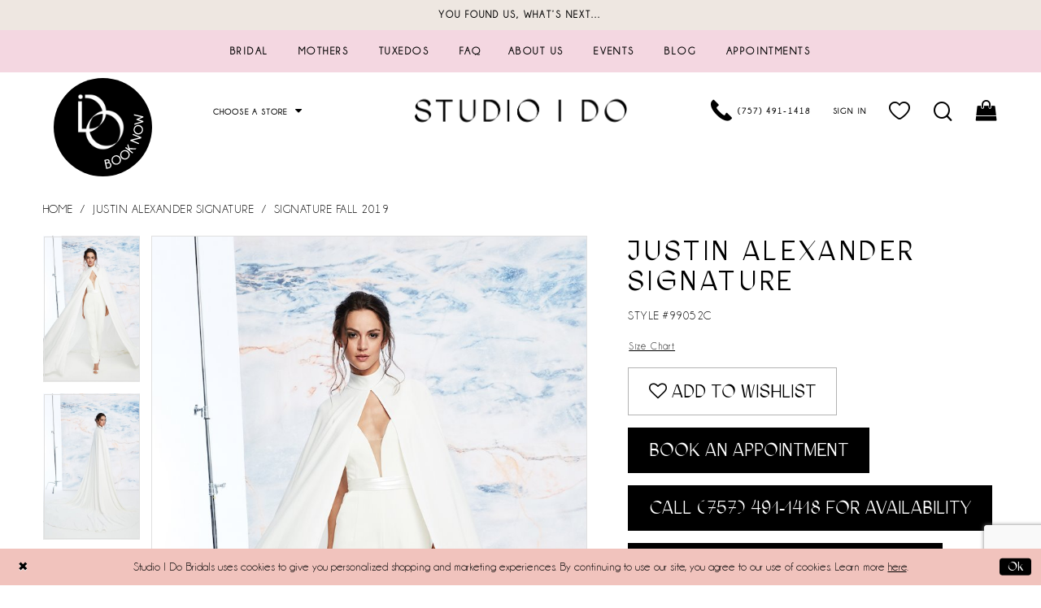

--- FILE ---
content_type: text/html; charset=utf-8
request_url: https://www.studioido.com/justin-alexander/signature-fall-2019/99052c
body_size: 15860
content:
<!DOCTYPE html>
<html class="" lang="en-US">
<head>
    
<base href="/">
<meta charset="UTF-8">
<meta name="viewport" content="width=device-width, initial-scale=1, maximum-scale=2, user-scalable=1" />
<meta name="format-detection" content="telephone=yes">

    <link rel="icon" type="image/png" href="uploads/favicons/6071/favicon-96x96.png" sizes="96x96" />
<link rel="icon" type="image/svg+xml" href="uploads/favicons/6071/favicon.svg" />
<link rel="shortcut icon" href="uploads/favicons/6071/favicon.ico" />
<link rel="apple-touch-icon" sizes="180x180" href="uploads/favicons/6071/apple-touch-icon.png" />
<meta name="apple-mobile-web-app-title" content="MyWebSite" />
<link rel="manifest" href="uploads/favicons/6071/site.webmanifest" />
    <link rel="preconnect" href="https://use.typekit.net" crossorigin="anonymous">
<link rel="preconnect" href="https://p.typekit.net" crossorigin="anonymous">
<link rel="preload" href="https://use.typekit.net/esd3jss.css" as="style">
<link rel="stylesheet" href="https://use.typekit.net/esd3jss.css"/>

    
<title>Justin Alexander Signature | Studio I Do - 99052C | Studio I Do Bridals</title>

    <meta property="og:title" content="Justin Alexander Signature | Studio I Do - 99052C | Studio I Do Bridals" />
    <meta property="og:type" content="website" />
    <meta property="og:url" content="https://www.studioido.com/justin-alexander/signature-fall-2019/99052c"/>
        <meta name="description" content="Visit Studio I Do&#x27;s beautiful bridal store in Virginia Beach to find your perfect designer wedding dress! Style 99052C" />
        <meta property="og:description" content="Visit Studio I Do&#x27;s beautiful bridal store in Virginia Beach to find your perfect designer wedding dress! Style 99052C" />
        <meta property="og:image" content="https://dy9ihb9itgy3g.cloudfront.net/products/1956/99052c/99052c___ff___oslo&#x2B;cape.670.jpg" />
        <meta name="twitter:image" content="https://dy9ihb9itgy3g.cloudfront.net/products/1956/99052c/99052c___ff___oslo&#x2B;cape.670.jpg">
        <meta name="keywords" content="Bridal store, Wedding dresses, Bridal, Gowns, Virginia Beach, Virginia" />
        <meta name="google-site-verification" content="6LjDx_fefdpyTPtypw02F41AHI_wfLn7C4yH8-qPhjc" />
        <meta name="p:domain_verify" content="bc81ac0bd825d6a343ecf35223a810c1" />
        <link rel="canonical" href="https://www.studioido.com/justin-alexander/signature-fall-2019/99052c" />


    <link rel="preload" href="/Content/fonts/syvoicomoon/Syvo-Icomoon.woff?y5043x" as="font" type="font/woff" crossorigin>

    <link rel="stylesheet" type="text/css" href="https://www.studioido.com/content/theme.min.css?v=20251230120643"/>
    

    



    





<!-- Google tag Roanoke (gtag.js) -->
<script async src="https://www.googletagmanager.com/gtag/js?id=AW-11089637161"></script>
<script>
  window.dataLayer = window.dataLayer || [];
  function gtag(){dataLayer.push(arguments);}
  gtag('js', new Date());

  gtag('config', 'AW-11089637161');
</script>
<!-- Google tag (gtag.js) -->
<script async src="https://www.googletagmanager.com/gtag/js?id=AW-858325062"></script>
<script>
  window.dataLayer = window.dataLayer || [];
  function gtag(){dataLayer.push(arguments);}
  gtag('js', new Date());

  gtag('config', 'AW-858325062');
</script>

</head>
<body class="page-pdp page-common page-white  ">
    <!--[if lt IE 11]>
      <p class="browsehappy">You are using an <strong>outdated</strong> browser. Please <a href="http://browsehappy.com/">upgrade your browser</a> to improve your experience.</p>
    <![endif]-->
    <div class="hidden-vars" data-vars>
    <div class="breakpoint-xl" data-var-name="breakpoint" data-var-type="xl" data-var-value="width"></div>
    <div class="breakpoint-lg" data-var-name="breakpoint" data-var-type="lg" data-var-value="width"></div>
    <div class="breakpoint-md" data-var-name="breakpoint" data-var-type="md" data-var-value="width"></div>
    <div class="breakpoint-sm" data-var-name="breakpoint" data-var-type="sm" data-var-value="width"></div>
    <div class="color-primary" data-var-name="color" data-var-type="primary" data-var-value="color"></div>
    <div class="color-secondary" data-var-name="color" data-var-type="secondary" data-var-value="color"></div>
</div>
    <!-- Loader -->
    <div id="spinner" class="loader">
        <div class="round">
            <div class="section"></div>
        </div>
    </div>
    <div class="app-container app-container-fix">
        






<div class="primary-block iblock-fix" data-property="fixed-header">
        <div class="preheader preheader-promo" id="preheader-promo" data-property="preheader-promo">
            <div class="container-fluid">
                <div class="row">
                    <div class="promo-link">
                        <!--
<a href="#appointmentPopup" role="button" aria-label="Open Events Dialog" rel="modal:open">
    We have appointments available this weekend - Book Today!
</a>
-->
<!--
<a href="#eventsPopup" role="button" aria-label="Open Events Dialog" rel="modal:open">
    Learn More about our upcoming events!
</a>
-->
<a href="#promoPopup" role="button" aria-label="Open Saying Yes Dialog" rel="modal:open">
    You found us, what’s next…
</a>




                    </div>
                </div>
            </div>
        </div>

    <header class="header iblock-fix" id="header">
        <div class="container">
            <div class="row">
                <div class="header-blocks clearfix">
                    

<div id="main-navbar" class="navbar-collapse main-navbar main-navbar-extended collapse">
    <div class="main-navbar-extended-contents">
        
<div class="main-navbar-extended-header hidden-gt-sm">
    <div class="main-navbar-extended-header-search">
        <div name="search-form" role="search" aria-label="Search form"
     class="search-form iblock-fix collapsed">
    <div class="search-group ui-widget">

        <div class="search-btn search-btn-left search-addon1">
            <button type="submit" data-trigger="search" aria-label="Submit Search">
                <i class="icon-syvo icon-search" aria-hidden="true"></i>
            </button>
        </div>
        <div class="search-btn search-btn-right">
            <button type="button" class="close-search-form" aria-label="Close Search">
                <i class="icon-syvo icon-close-x" aria-hidden="true"></i>
            </button>
        </div>
        <input type="search"
               name="query"
               class="ui-autocomplete-input"
               placeholder="Search"
               aria-label="Search"
               value=""
               data-property="search"/>
    </div>
</div>
    </div>
</div>
        
<div class="main-navbar-extended-body">
    



<div class="common-navbar">
  <span class="close-navbar" data-toggle="collapse" data-target="#main-navbar" role="button"
    aria-label="Close Navigation Menu" aria-controls="main-navbar" aria-haspopup="true" aria-expanded="false">
  </span>
  <ul role="menubar" role="navigation" aria-label="Main Navigation Menu">
 <li role="none">
    <input type="checkbox" tabindex="-1" autocomplete="off" data-trigger="menu-opener" aria-label="Open Appointments Menu">
    <a href="bridal-styles" class="navbar-item" role="menuitem" tabindex="-1" aria-haspopup="true" aria-expanded="false">
      <span>Bridal</span>
      <i class="sign" aria-hidden="true"></i>
    </a>
    <ul class="common-sub-menu" role="menu" aria-label="Appointments Menu">
      <li role="none" data-menu-item="empty">
        <input type="checkbox" tabindex="-1" autocomplete="off" data-trigger="menu-opener" aria-label="Open Appointments Submenu">
        <ul role="menu" aria-label="Appointments Submenu">
          <li role="none">
            <a href="bridal-styles" class="navbar-item" role="menuitem" tabindex="0">
              <span>Shop by Style</span>
              <i class="sign" aria-hidden="true"></i>
            </a>
          </li>
          <li role="none">
            <a href="our-designers" class="navbar-item" role="menuitem" tabindex="-1">
              <span>Shop by Designer</span>
              <i class="sign" aria-hidden="true"></i>
            </a>
          </li>

          <li role="none">
            <a href="collections/little-white-dress" class="navbar-item" role="menuitem" tabindex="-1">
              <span>Shop Little White Dresses</span>
              <i class="sign" aria-hidden="true"></i>
            </a>
          </li>
        </ul>
      </li>
    </ul>
  </li>
<li role="none">
      <a href="collections/motherofthebride" class="navbar-item" role="menuitem" tabindex="-1">
        <span>Mothers
        </span>
        <i class="sign" aria-hidden="true">
        </i>
      </a>
    </li>
    <li role="none">
      <a href="tuxedos" class="navbar-item" role="menuitem" tabindex="-1">
        <span>Tuxedos
        </span>
        <i class="sign" aria-hidden="true">
        </i>
      </a>
    </li>
    <li role="none">
      <a href="faq" class="navbar-item" role="menuitem" tabindex="-1">
        <span>FAQ
        </span>
        <i class="sign" aria-hidden="true">
        </i>
      </a>
    </li>
  </ul>
  <ul role="menubar" role="navigation" aria-label="Right Navigation Menu">
        <li role="none">
      <a href="virginia-beach" class="navbar-item" role="menuitem" tabindex="-1">
        <span>About Us
        </span>
        <i class="sign" aria-hidden="true">
        </i>
      </a>
    </li>
    <li role="none">
      <a href="events" class="navbar-item" role="menuitem" tabindex="-1">
        <span>Events
        </span>
        <i class="sign" aria-hidden="true">
        </i>
      </a>
    </li>
    <li role="none">
      <a href="blog" class="navbar-item" role="menuitem" tabindex="-1">
        <span>Blog
        </span>
        <i class="sign" aria-hidden="true">
        </i>
      </a>
    </li>
    <li role="none">
      <input type="checkbox" tabindex="-1" autocomplete="off" data-trigger="menu-opener" aria-label="Open Appointments Menu">
      <a href="appointment-types" class="navbar-item" role="menuitem" tabindex="-1" aria-haspopup="true" aria-expanded="false">
        <span>Appointments</span>
        <i class="sign" aria-hidden="true"></i>
      </a>
      <ul class="common-sub-menu" role="menu" aria-label="Appointments Menu">
        <li role="none" data-menu-item="empty">
          <input type="checkbox" tabindex="-1" autocomplete="off" data-trigger="menu-opener" aria-label="Open Appointments Submenu">
          <ul role="menu" aria-label="Appointments Submenu">
            <li role="none">
              <a href="appointment-types" class="navbar-item" role="menuitem" tabindex="0">
                <span>Bridal Experiences</span>
                <i class="sign" aria-hidden="true"></i>
              </a>
            </li>
            <li role="none">
              <a href="alterations-page" class="navbar-item" role="menuitem" tabindex="-1">
                <span>Alteration Services</span>
                <i class="sign" aria-hidden="true"></i>
              </a>
            </li>
          </ul>
        </li>
      </ul>
    </li>
  </ul>

  <ul role="menu" class="store-menu hidden-gt-sm">
    <li role="none">
      <input type="checkbox" tabindex="-1" autocomplete="off" data-trigger="menu-opener" aria-label="Open Store Menu">
      <span class="navbar-item" role="menuitem" tabindex="0">
        <span>
          Choose a store
        </span>
        <i class="sign" aria-hidden="true">
        </i>
      </span>
      <ul class="common-sub-menu" role="menu">
        <li role="none">
          <a href="#" role="menuitem" class="navbar-item" tabindex="0">
            <img src="uploads/filemanager/home/sid_logo-small_2x.png" alt="Studio I Do">
          </a>
        </li>
        <li role="none">
          <a href="https://www.hereandnowbridal.com/" role="menuitem" class="navbar-item" tabindex="-1">
            <img src="uploads/filemanager/home/h_n_logo-small.png" alt="Here and Now">
          </a>
        </li>
        <li role="none">
          <a href="https://www.alltheragestores.com/" role="menuitem" class="navbar-item" tabindex="-1">
            <img src="uploads/filemanager/home/alltherage_logo-small_2x.png" alt="All The Rage">
          </a>
        </li>
        <li role="none">
          <a href="https://www.momandme.com/" role="menuitem" class="navbar-item small-logo" tabindex="-1">
            <img src="uploads/filemanager/home/mom_me_logo-small_2x.png" alt="Mom & Me">
          </a>
        </li>
        <!--
        <li role="none">
          <a href="couturier-bride" role="menuitem" class="navbar-item small-logo" tabindex="-1">
            <img src="uploads/filemanager/home/couturierbridelogo.png" alt="Couturier Bride">
          </a>
        </li>
        -->
      </ul>
    </li>
  </ul>

</div>

</div>
        
<div class="main-navbar-extended-footer hidden-gt-sm">
    <div class="main-navbar-extended-footer-icons">
        <ul>
                    <li>
                        <a href="/wishlist">
                            <i class="icon-syvo icon-heart-o" aria-hidden="true"></i>
                            <span>Wishlist</span>
                        </a>
                    </li>
                <li>
                    <a href="/login">
                        <i class="icon-syvo icon-user-o" aria-hidden="true"></i>
                        <span>Sign In</span>
                    </a>
                </li>
                <li>
                    <a href="/register">
                        <i class="icon-syvo icon-user-o" aria-hidden="true"><span>+</span></i>
                        <span>Sign Up</span>
                    </a>
                </li>
        </ul>
    </div>
</div>
    </div>
    
<div class="main-navbar-extended-overlay" data-toggle="collapse" data-target="#main-navbar" aria-haspopup="false" aria-expanded="false" aria-hidden="true"></div>
</div>
                </div>
            </div>
        </div>
    </header>
    <div class="postheader" id="postheader">
        <div class="container">
            <div class="row">
                <div class="postheader-blocks">
                    <div class="postheader-block postheader-left postheader-style">
                        <ul role="menu" aria-label="Mobile Menu. Buttons: hamburger, appointment">
                            <li class="hidden-gt-sm" role="menuitem">
                                <span
    class="menu-item navbar-toggle collapsed"
    data-toggle="collapse"
    data-target="#main-navbar"
    role="button"
    aria-label="Toggle Main Navigation Menu"
    aria-controls="main-navbar"
    aria-haspopup="true"
    aria-expanded="false">
    <i class="icomoon icomoon-hamburger"
       aria-hidden="true">
    </i>
</span>
                            </li>

                                <li class="hidden-xs hidden-sm">
                                    <a href="appointments"
   class="menu-item header-appointment-link"
   aria-label="Book appointment">
    <img src="Themes/StudioIDo/Content/img/book_now.svg" alt="Book Appointment">
</a>
                                </li>    

                                <li class="hidden-xs hidden-sm dropdown stores__dropdown">
                                    
    <span class="dropdown-toggle stores__dropdown-toggle" data-toggle="dropdown" aria-haspopup="true" aria-expanded="false" aria-label="Store dropdown">
        Choose A Store
        <i class="fa fa-caret-down" aria-hidden="true"></i>
    </span>
    <div class="dropdown-menu stores__dropdown-menu cart-popup">
        <span role="button"
              aria-label="Close Cart"
              class="close-dropdown common-cart-popup--close hidden-gt-sm"
              aria-haspopup="false"
              aria-expanded="false"
              aria-hidden="true">
        </span>
        <ul>
  <li>
    <a href="#">
      <img src="uploads/filemanager/home/sid_logo-small_2x.png" alt="Studio I Do">
    </a>
  </li>
  <li>
    <a href="https://www.hereandnowbridal.com/">
      <img src="uploads/filemanager/home/h_n_logo-small.png" alt="Here and Now">
    </a>
  </li>
  <li>
    <a href="https://www.alltheragestores.com/">
      <img src="uploads/filemanager/home/alltherage_logo-small_2x.png" alt="All The Rage">
    </a>
  </li>
  <li>
    <a href="https://www.momandme.com/">
      <img src="uploads/filemanager/home/mom_me_logo-small_2x.png" alt="Mom & Me">
    </a>
  </li>
  <!--
    <li>
    <a href="couturier-bride">
      <img src="uploads/filemanager/home/couturierbridelogo.png" alt="Couturier Bride">
    </a>
  </li>
  -->
</ul>
    </div>

                                </li>
                        </ul>
                    </div>

                    <a href="/"
                       class="brand-logo logo-dark">
                        <img src="logos/main-logo?v=9c336ba1-0dca-016f-fa78-c1dd8f88d440"
                             alt="Studio I Do. Dark Logo"/>
                    </a>

                    <div class="postheader-block postheader-right postheader-style">
                        <ul role="menu"
                            aria-label="Post header menu. Buttons: phonesearch, account, wishlist, search, cart, appointment">
                                <li>
                                    <a href="tel:7574911418" 
   rel="nofollow"
   class="menu-item"
   aria-label="Phone Us">
  <i class="icomoon icomoon-phone" 
     aria-hidden="true">
  </i>
  <span class="hidden-xs hidden-sm">(757)&nbsp;491&#8209;1418</span>
</a>

                                </li>    
                            <li class="hidden-gt-sm" role="menuitem">
                                <a href="search"
   class="show-search"
   role="button"
   aria-label="Toggle Search Dialog"
   aria-haspopup="true"
   aria-expanded="false">
    <i class="icomoon icomoon-search" aria-hidden="true"></i>
</a>
                            </li>
                            <li class="dropdown hidden-xs hidden-sm" role="menuitem">
                                <a href="/account/information"
   class="dropdown-toggle menu-item"
   data-toggle="dropdown"
   aria-label="Toggle Account Dialog"
   aria-haspopup="true"
   aria-expanded="false">
    <i class="fa fa-user hidden-gt-sm" aria-hidden="true"></i>
    <span class="hidden-xs hidden-sm">Sign In</span>
</a>
<div class="dropdown-menu clickable cart-popup" 
     role="dialog" 
     aria-label="Account Dialog">
    <span class="fl-right close-dropdown"
        data-trigger="cart"
        role="button" 
        aria-label="Close Account Dialog"
        aria-haspopup="true"
        aria-expanded="false">
    </span>
    <div class="account-dropdown">
        <ul>
                <li>
                    <a href="/login">Sign In</a>
                </li>
                <li>
                    <a href="/register">Sign Up</a>
                </li>
                <li>
                    <a href="/wishlist">Wishlist</a>
                </li>
        </ul>
    </div>
</div>
                            </li>
                            <li class="preheader-wishlist hidden-xs hidden-sm" role="menuitem">
                                <a href="/wishlist" 
   role="button" 
   aria-label="Visit Wishlist Page">
    <i class="icomoon icomoon-heart" aria-hidden="true"></i>
</a>
                            </li>
                            <li class="hidden-xs hidden-sm" role="menuitem">
                                <a href="search"
   class="show-search"
   role="button"
   aria-label="Toggle Search Dialog"
   aria-haspopup="true"
   aria-expanded="false">
    <i class="icomoon icomoon-search" aria-hidden="true"></i>
</a>
                            </li>
                                <li class="dropdown common-cart-popup--dropdown"
                                    data-parent="common-cart-popup"
                                    role="menuitem">
                                    

<a href="/cart"
   class="dropdown-toggle cart-dropdown"
   data-trigger="cart"
   data-toggle="dropdown"
   data-control="common-cart-popup"
   data-show-action="mouseenter"
   data-hide-action="mouseleave"
   aria-label="Toggle cart" aria-haspopup="true" aria-expanded="false">
    <i class="fa fa-shopping-bag" aria-hidden="true"></i>
</a>



<div class="dropdown-menu clickable common-cart-popup common-cart-popup-hoverable bgc-secondary"
     data-property="common-cart-popup"
     role="dialog"
     aria-label="Cart Dialog">
    <span role="button"
          class="close-dropdown common-cart-popup--close hidden-gt-sm"
          aria-label="Close Cart Dialog"
          aria-haspopup="true"
          aria-expanded="false">
    </span>
    
<div class="content-blocks common-cart-popup--blocks">

    <div class="content-block common-cart-popup--block common-cart-popup--block--products">

<div class="content-block common-cart-popup--block common-cart-popup--block--products">
    <div class="common-cart-popup--products-empty">
        <div class="title">
            <h4 class="h4" role="presentation">Your Cart is Empty</h4>
        </div>
    </div>
</div>    </div>

    
<div class="content-block common-cart-popup--block common-cart-popup--block--summary">
    <div class="common-cart-popup--summary">
        <div class="list">
            <div class="list-item">
                <div class="common-cart-popup--link">
                    <p>
                        <a href="/cart">
                            <span data-layout-font>View Cart </span>
                        </a>
                    </p>
                </div>
            </div>
            <div class="list-item">
                <div class="common-cart-popup--subtotal">
                    <p>
                        <span data-layout-font>Subtotal: 0</span>
                    </p>
                </div>
            </div>
        </div>
    </div>
</div>

    
<div class="content-block common-cart-popup--block common-cart-popup--block--button">
    <div class="common-cart-popup--buttons">
        <div class="list">
            <div class="list-item">
                <div class="common-cart-popup--button">
                    <a href="/checkout" class="btn btn-block btn-lg btn-success">Checkout</a>
                </div>
            </div>
        </div>
    </div>
</div>

</div>
    <span class="sr-only sr-only-focusable close-dropdown" role="button" tabindex="0">Close Cart dialog</span>
</div>
                                </li>
                                    <li class="hidden-gt-sm">
                                        <a href="appointments"
   class="menu-item header-appointment-link"
   aria-label="Book appointment">
    <img src="Themes/StudioIDo/Content/img/book_now.svg" alt="Book Appointment">
</a>
                                    </li>    
                        </ul>
                    </div>

                    <div class="search-holder">
                        <div name="search-form" role="search" aria-label="Search form"
     class="search-form iblock-fix collapsed">
    <div class="search-group ui-widget">

        <div class="search-btn search-btn-left search-addon1">
            <button type="submit" data-trigger="search" aria-label="Submit Search">
                <i class="icon-syvo icon-search" aria-hidden="true"></i>
            </button>
        </div>
        <div class="search-btn search-btn-right">
            <button type="button" class="close-search-form" aria-label="Close Search">
                <i class="icon-syvo icon-close-x" aria-hidden="true"></i>
            </button>
        </div>
        <input type="search"
               name="query"
               class="ui-autocomplete-input"
               placeholder="Search"
               aria-label="Search"
               data-property="search"/>
    </div>
</div>
                    </div>
                    
                </div>
            </div>
        </div>
    </div>
</div>
        <div class="main-content" id="main" role="main">
            



<div class="details-cmp common-cmp bootstrap-iso iblock-fix">

    

<section class="section-breadcrumbs">
    <div class="container">
        <div class="row">
            <div class="common-breadcrumbs">
                <ul>
                        <li>
                                <a class=""
                                   href="/">Home</a>

                        </li>
                        <li>
                                <a class=""
                                   href="/justin-alexander">Justin Alexander Signature</a>

                        </li>
                        <li>
                                <a class=""
                                   href="/justin-alexander/signature-fall-2019">Signature Fall 2019</a>

                        </li>
                </ul>
            </div>
        </div>

    </div>
</section>

    <section class="section-product" data-product-id="4189">
        <div class="container">
            <div class="row">
                <div class="product-bio">
                    <div class="product-detailed clearfix iblock-fix">
                        <div class="product-info product-visual">

                            




<div class="product-media">
    

    <div class="product-views clearfix" data-property="parent">
        <span role="heading" aria-level="2" class="sr-only">Products Views Carousel</span>
        <a href="#products-views-skip" title="Skip to end" class="sr-only sr-only-focusable" 
           data-trigger="scroll-to" data-target="#products-views-skip">Skip to end</a>
        

<div class="product-view previews">
        <div class="list" data-list="previews" aria-label="Justin Alexander Signature Style #99052C thumbnail list">

                    <div class="list-item">
                        <div class="preview has-background"
                             style="background-image: url('https://dy9ihb9itgy3g.cloudfront.net/products/1956/99052c/99052c___ff___oslo&#x2B;cape.340.jpg')"
                             data-trigger="color-filter-all"
                             data-value-id="">
                            <img src="https://dy9ihb9itgy3g.cloudfront.net/products/1956/99052c/99052c___ff___oslo&#x2B;cape.340.jpg" alt="Justin Alexander Signature Style #99052C #0 default thumbnail"/>
                        </div>
                    </div>
                    <div class="list-item">
                        <div class="preview has-background"
                             style="background-image: url('https://dy9ihb9itgy3g.cloudfront.net/products/1956/99052c/99052c___fb___oslo&#x2B;cape.340.jpg')"
                             data-trigger="color-filter-all"
                             data-value-id="">
                            <img src="https://dy9ihb9itgy3g.cloudfront.net/products/1956/99052c/99052c___fb___oslo&#x2B;cape.340.jpg" alt="Justin Alexander Signature Style #99052C #1 thumbnail"/>
                        </div>
                    </div>
                    <div class="list-item">
                        <div class="preview has-background"
                             style="background-image: url('https://dy9ihb9itgy3g.cloudfront.net/products/1956/99052c/99052c___fc___oslo&#x2B;cape.340.jpg')"
                             data-trigger="color-filter-all"
                             data-value-id="">
                            <img src="https://dy9ihb9itgy3g.cloudfront.net/products/1956/99052c/99052c___fc___oslo&#x2B;cape.340.jpg" alt="Justin Alexander Signature Style #99052C #2 thumbnail"/>
                        </div>
                    </div>
        </div>
</div>
        

<div class="product-view overviews common-videolist">

        <div class="list" data-list="overviews" data-slick>
                    <div class="list-item slick-current">
                        <div class="overview"
                             data-lazy-background
                             data-value-id=""
                             data-related-image="false">
                            <a href="https://dy9ihb9itgy3g.cloudfront.net/products/1956/99052c/99052c___ff___oslo&#x2B;cape.2000.jpg"
                               class="MagicZoom overview-media" data-options="lazyZoom: true; textClickZoomHint: Click to zoom"
                               aria-label="Full size Justin Alexander Signature Style #99052C #0 default picture">
                                <img data-lazy="https://dy9ihb9itgy3g.cloudfront.net/products/1956/99052c/99052c___ff___oslo&#x2B;cape.740.jpg" 
                                     alt="Justin Alexander Signature Style #99052C #0 default picture"/>
                            </a>
                        </div>
                    </div>
                    <div class="list-item ">
                        <div class="overview"
                             data-lazy-background
                             data-value-id=""
                             data-related-image="false">
                            <a href="https://dy9ihb9itgy3g.cloudfront.net/products/1956/99052c/99052c___fb___oslo&#x2B;cape.2000.jpg"
                               class="MagicZoom overview-media" data-options="lazyZoom: true; textClickZoomHint: Click to zoom"
                               aria-label="Full size Justin Alexander Signature Style #99052C #1 picture">
                                <img data-lazy="https://dy9ihb9itgy3g.cloudfront.net/products/1956/99052c/99052c___fb___oslo&#x2B;cape.740.jpg" 
                                     alt="Justin Alexander Signature Style #99052C #1 picture"/>
                            </a>
                        </div>
                    </div>
                    <div class="list-item ">
                        <div class="overview"
                             data-lazy-background
                             data-value-id=""
                             data-related-image="false">
                            <a href="https://dy9ihb9itgy3g.cloudfront.net/products/1956/99052c/99052c___fc___oslo&#x2B;cape.2000.jpg"
                               class="MagicZoom overview-media" data-options="lazyZoom: true; textClickZoomHint: Click to zoom"
                               aria-label="Full size Justin Alexander Signature Style #99052C #2 picture">
                                <img data-lazy="https://dy9ihb9itgy3g.cloudfront.net/products/1956/99052c/99052c___fc___oslo&#x2B;cape.740.jpg" 
                                     alt="Justin Alexander Signature Style #99052C #2 picture"/>
                            </a>
                        </div>
                    </div>
        </div>
    
    <div class="controls">
        <div class="list">
            <div class="list-item">
            </div>
        </div>
    </div>

    

</div>
        <div id="products-views-skip" class="sr-only" tabindex="-1">Products Views Carousel End</div>
    </div>

</div>

<div class="visual-dots dots-placeholder"></div>

<div class="social-networks social-share social-share-single">
    <ul>
        <li>
            <span class="share-title">
                Share:
            </span>
        </li>
            <li style="display: none;">
                <a data-property="facebook-share"
                   href="https://www.facebook.com/"
                   target="_blank" title="Share on Facebook"
                   aria-label="Share on Facebook">
                    <i class="fa fa-facebook" aria-hidden="true"></i>
                </a>
            </li>
            <li style="display: none;">
                <a data-property="x-share"
                   href="https://x.com/"
                   target="_blank"
                   title="Tweet"
                   aria-label="Tweet">
                    <i class="icon-syvo icon-x-twitter" aria-hidden="true"></i>
                </a>
            </li>
            <li style="display: none;">
                <a data-property="pinterest-share"
                   href="https://www.pinterest.com/"
                   target="_blank"
                   title="Pin it"
                   data-placement="Social group"
                   aria-label="Pin it">
                    <i class="fa fa-pinterest" aria-hidden="true"></i>
                </a>
            </li>
            <li style="display: none;">
                <a data-property="whatsapp-share"
                   href="https://web.whatsapp.com"
                   target="_blank"
                   title="WhatsApp"
                   aria-label="WhatsApp Share">
                    <i class="fa fa-whatsapp" aria-hidden="true"></i>
                </a>
            </li>
            <li style="display: none;">
                <a data-property="email-share" href="/cdn-cgi/l/email-protection#2f" target="_blank" title="Email Share" aria-label="Email Share">
                    <i class="fa fa-envelope" aria-hidden="true"></i>
                </a>
            </li>
        
    </ul>
</div>




                        </div>
                        <div class="product-info product-sheet" data-property="product-details">

                            


<div class="product-heading">
    <div class="option name">
        
    <h1 role="heading" aria-level="1">
        Justin Alexander Signature
    </h1>

    <h3 role="heading" aria-level="2">
        Style #99052C
    </h3>


    </div>
    

</div>




    <div class="product-dynamic">
        
            <div class="option option-size">

    <div class="option-header">

<div class="size-addon product-options-addon">
    <a href="javascript:void(0);"
       class="btn btn-chart option-display"
       data-trigger="open-sizechart"
       role="button"
       aria-label="Size Chart"
       aria-haspopup="true"
       aria-expanded="false">
        Size Chart
    </a>
</div>    </div>
            </div>
        
    </div>



<div class="product-actions" aria-live="polite" aria-label="Product buttons. Cart and Wishlist buttons state depends on color/size combination chosen">
    <div class="option buttons-block">


    <div class="relative-container">
        <div class="cart-hint" data-property="cart-tooltip">
    <a href="#" class="cart-hint-close" data-trigger="cart-tooltip-close" aria-label="Close ship date tooltip"><span aria-hidden="true">&#10006;</span></a>
    <div class="cart-hint-header">
        <span class="h5" data-change="cart-tooltip-header">Ship date:</span>
    </div>
    <div class="cart-hint-body">
        <p data-change="cart-tooltip-text"></p>
    </div>
    <div class="cart-hint-arrow"></div>
</div>
        <a href="javascript:void(0);" class="btn btn-success-invert btn__add-wishlist" data-property="add-wishlist" data-value="true">
            <i class="fa fa-heart-o btn__add-wishlist__icon" aria-hidden="true"></i>
            <span class="btn__add-wishlist__title">Add To Wishlist</span>
            <i class="fa fa-check btn__add-wishlist__icon--active" aria-hidden="true"></i>
            <span class="btn__add-wishlist__title--active"></span>
        </a>
    </div>
    <a href="/appointments" class="btn btn-success" data-property="book-appointment" >
        Book an Appointment
    </a>
    <a href="tel:7574911418" data-property="cart-call" data-value="true"
       class="btn btn-success text-uppercase hide">
        Call (757)&nbsp;491&#8209;1418 for Availability
    </a>
    <a href="/virginia-beach-loaner-request-form" class="btn btn-success" data-property="find-in-store" >
        Request a Loaner For Try On
    </a>
    

    </div>
</div>



    <div class="product-details-cellphone-form">
        

<div class="customer-requests-cellphone-form">
    <div class="common-cellphone">
        <form name="customer-demand-form" id="customer-request-form" class="common-cellphone-form clearfix" aria-label="Customer Request Form">
            <div class="common-cellphone-form-rows">
                <div class="common-cellphone-form-row common-cellphone-form-row--header">
                    <div class="common-cellphone-form-header">
                            <h5>
                                Ready to give her a twirl?
                            </h5>

                        <p>&nbsp;</p>
<p>Submit your contact information, and a stylist will be in touch to help you find the perfect dress!</p>
                    </div>
                </div>
            
                    <div class="common-cellphone-form-row common-cellphone-form-row--content">
                        <div class="common-cellphone-form-group">
                            <input placeholder="Email Address"
                                    type="email"
                                    data-property="customer-email"
                                    aria-required="true" data-rule-required="true"
                                    name="email"
                                    id="customer-email"
                                    class="common-cellphone-form-control"
                                    aria-label="Enter Email Address"/>
                        </div>
                    </div>

                    <div class="common-cellphone-form-row common-cellphone-form-row--content">
                        <div class="common-cellphone-form-list clearfix">
                            <div class="list">
                                <div class="list-item">
                                    <h3>Cell Phone Number:</h3>
                                </div>
                                <div class="list-item">
                                    <div class="common-cellphone-form-group">
                                        <input type="text"
                                               aria-required="true" data-rule-required="true"
                                               data-property="customer-phone"
                                               placeholder="&#x2B;1(___)___-____"
                                               name="phone"
                                               id="phone"
                                               class="common-cellphone-form-list-control"
                                               aria-label="Enter Phone number"/>
                                    </div>
                                </div>
                            </div>
                        </div>
                    </div>
                    <div class="common-cellphone-form-row common-cellphone-form-row--content">
                        <div class="common-cellphone-form-disclaimer">
                            
                        </div>
                    </div>
                <input type="hidden" name="area" value="0" />
                <input type="hidden" name="productId" value="4189" />
                <input type="hidden" name="itemDescription" value="Justin Alexander Signature Style #99052C" />
                <div class="common-cellphone-form-row common-cellphone-form-row--footer">
                    <button type="submit" class="btn btn-success btn-min-width" aria-label="Submit Customer Request Form">
                        <span data-property="submit-button-title">
                            The Perfect Dress Awaits
                        </span>

                        <span data-property="loading-button-title" style="display: none">
                            Submitting
                        </span>

                        <span data-property="success-button-title" style="display: none">
                            Submitted
                        </span>
                    </button>
                </div>
            </div>
        </form>
    </div>
</div>
    </div>



    <div class="product-attributes">
        <div class="option description">
            



        </div>
    </div>




                        </div>
                    </div>

                    


                </div>
            </div>
        </div>
    </section>


    


    <section class="section-header">
        <div class="container">
            <div class="row">
                <div class="header">
                    <h2>Related Products</h2>
                </div>
            </div>
        </div>
    </section>
    <section class="section-recommended section-related" aria-label="Related Products">
        <span role="heading" aria-level="2" class="sr-only">Related Products Carousel</span>
        <a href="#related-products-skip" title="Skip to end" class="sr-only sr-only-focusable"
           data-trigger="scroll-to" data-target="#related-products-skip">Skip to end</a>
        <div class="container">
            <div class="row">
                <div class="recommended-products related-products" data-property="related-products">
                        
    <div class="product-list  prices-hidden colors-hidden" aria-label="Product List" data-property="product-list">
        <div class="list" data-list="products">

                    <div class="list-item" data-layout-width>
                        
<div class="product " data-property="parent" data-product-id="4193">

    <div class="product-content product-content-visual clearfix">
       


    <a href="/justin-alexander/signature-fall-2019/99056j" class="product-images" data-link="product-images" 
       role="presentation" 
       tabindex="-1" 
       aria-label="Visit Justin Alexander Signature Style #99056J Page">
        <div class="list" data-list="product-images" role="list">
            <div class="list-item" role="listitem">
                


<div class="product-image product-image-default has-background" data-img="default" data-lazy-load="bg" data-src="https://dy9ihb9itgy3g.cloudfront.net/products/1956/99056j/99056j___ff___berlin&#x2B;jacket.740.jpg" style="background-image: url(&#x27;Themes/Common/Content/img/no-image.png&#x27;)" data-related-image="false"><img alt="Justin Alexander Signature Style #99056J Default Thumbnail Image" height="1151" src="Themes/Common/Content/img/no-image.png" width="740" /></div>


            </div>
        </div>
    </a>

        
        

    </div>
    
    <div class="product-content product-content-brief clearfix">

        
        <div class="product-brief">

            <a href="/justin-alexander/signature-fall-2019/99056j" data-link="product-title" class="product-brief-content product-brief-content-title">
                <div class="product-title">
    <div class="title title-small" title="Justin Alexander Signature Style #99056J">
        <h4 role="presentation" aria-level="4">
            <span data-layout-font>Justin Alexander Signature</span>
        </h4>
        <h5 role="presentation" aria-level="5">
            <span data-layout-font>Style #99056J</span>
        </h5>
</div>
</div>
            </a>

            


        </div>
    </div>
</div>
                    </div>
        </div>
    </div>

                </div>
            </div>
        </div>
        <div id="related-products-skip" class="sr-only" tabindex="-1">Related Products Carousel End</div>
    </section>




    


</div>



        </div>
        <div class="ending-block iblock-fix">
    <footer class="footer" id="footer">
        <div class="container">
            <div class="row">
                <div class="footer-groups">
                    <div class="top-footer">
                        <div class="footer-group">
                            <div class="footer-style">
                                <a href="/" class="footer-logo">
                                    <img src="logos/additional-logo-footer-logo?v=66918736-20cf-3bb7-8fb4-93b9f4975506" alt="Studio I Do Bridals. Footer Logo"/>
                                </a>
                            </div>
                        </div>
                    </div>
                    <div class="list">
                            <div class="list-item">
                                <div class="footer-group">
                                    <div class="footer-style">
                                        <h5>Virginia Beach</h5>
<p>
  <i>Wedding Gowns • Menswear • Bridal Attire</i>
</p>
<p>
  <a href="https://goo.gl/maps/kC1uH1ky8xSt53B96" target="_blank">
    3217 Virginia Beach Blvd Suite 200<br>
    Virginia Beach, Virginia 23452
  </a>
</p>
<p>
  <a href="tel:7574911418" rel="nofollow">
    (757)&nbsp;491&#8209;1418
  </a>
</p>
                                    </div>
                                </div>
                            </div>
                            <div class="list-item">
                                <div class="footer-group">
                                    <div class="footer-style">
                                        <h5>store hours</h5>

<ul>
  <li>Sunday - Monday: 10am - 6pm</li>
  <li>Tuesday: Closed</li>
  <li>Wednesday - Saturday: 10am - 6pm</li>
  <li>
    <a href="contact-us">Directions</a>
  </li>
</ul>

                                    </div>
                                </div>
                            </div>
                        <div class="list-item">
                            <div class="footer-group">
                                <div class="footer-style">
                                    <h5>Subscribe</h5>
                                    <div class="subscribe-block">
                                        <p>Signup for exclusive deals & events</p>
                                        
<div class="subscribe iblock-fix">
    <form data-form="subscribe" novalidate="novalidate" aria-label="Subscribe form"
          >
        <div class="block-row">
            <input type="email" 
                   name="email" 
                   placeholder="Enter email" 
                   autocomplete="off" 
                   data-input="subscribe" 
                   data-rule-email="true"
                   aria-label="Enter email">
            <button type="submit" data-trigger="subscribe" aria-label="Subscribe">
                <i class="icomoon icomoon-arrow-right" aria-hidden="true"></i>
            </button>
            <label class="success" data-msg="subscribe">
                Thank you for signing up!
            </label>
        </div>
    </form>
</div>


                                    </div>

                                    <div class="social-block">
                                            <div class="social-networks social-links">
        <ul aria-label="Follow us">
                    <li>
                        <a href="https://www.facebook.com/StudioIDoBridals/"
                           target="_blank" title="Facebook"
                           tabindex="0" aria-label="Visit our Facebook">
                            <i class="fa fa-facebook" aria-hidden="true"></i>
                        </a>
                    </li>
                    <li>
                        <a href="https://www.instagram.com/studioidobridals/"
                           target="_blank" title="Instagram"
                           tabindex="-1" aria-label="Visit our Instagram">
                            <i class="fa fa-instagram" aria-hidden="true"></i>
                        </a>
                    </li>
                    <li>
                        <a href="https://www.pinterest.com/studioidobridals/"
                           target="_blank" title="Pinterest"
                           tabindex="-1" aria-label="Visit our Pinterest">
                            <i class="fa fa-pinterest-p" aria-hidden="true"></i>
                        </a>
                    </li>
                    <li>
                        <a href="https://www.tiktok.com/@studioidobridals"
                           target="_blank" title="TikTok"
                           tabindex="-1" aria-label="Visit our TikTok">
                            <i class="icon-syvo icon-tik-tok" aria-hidden="true"></i>
                        </a>
                    </li>
                    <li>
                        <a href="https://www.youtube.com/c/StudioIDoBridals/videos"
                           target="_blank" title="Youtube"
                           tabindex="-1" aria-label="Visit our Youtube">
                            <i class="fa fa-youtube" aria-hidden="true"></i>
                        </a>
                    </li>
        </ul>
    </div>

                                    </div>
                                    <ul class="hidden-xs hidden-sm">
                                        <li>
                                            <a href="appointments">Book an Appointment</a>
                                        </li>
                                    </ul>
                                </div>
                            </div>
                        </div>
                    </div>
                </div>
            </div>
        </div>
    </footer>
    
        <div class="postfooter-inclusive">
            <div class="container">
                <div class="row">
                    <div class="inclusive-wrapper">
                        <div class="list">
                                <div class="list-item">
                                            <img src="Themes/StudioIDo/Content/img/heart-inclusive.svg" alt="Inclusive Heart" 
             width="24"
             height="20" />
                                </div>
                                <div class="list-item">
                                    <h5>Where <span>love</span> is Inclusive, <span>sizes</span> are Diverse,<br class="hidden-gt-sm"> and <span>all</span> are Welcome</h5>
                                </div>
                        </div>
                    </div>
                </div>
            </div>
        </div>

    <div class="postfooter">
        <div class="container">
            <div class="row">
                <div class="postfooter-groups">
                    <div class="list">
                            <div class="list-item">
                                <div class="postfooter-group">
                                    <div class="footer-style postfooter-style">
                                        <ul>
  <li>
    <a href="tel:7574911418" rel="nofollow">
      <i class="icomoon icomoon-phone" aria-hidden="true">
      </i>
      <span>(757)&nbsp;491&#8209;1418
      </span>
    </a>
  </li>
</ul>	

                                    </div>
                                </div>
                            </div>

                            <div class="list-item">
                                <div class="postfooter-group">
                                    <div class="footer-style postfooter-style">
                                        <ul>
  <li>
    <a href="appointments">Appointments
    </a>
  </li>
  <li>
    <a href="virginia-beach">About us
    </a>
  </li>
  <li>
    <a href="collections/bridal">Bridal collections
    </a>
  </li>
  <li>
  
  <li>
    <a href="blog">Blog
    </a>
  </li>
  <li>
    <a href="join-our-team2">Join Our Team
    </a>
  </li>
  <li>
    <a href="faq">FAQ
    </a>
  </li>
  <li>
    <a href="returns">Returns
    </a>
  </li>
</ul>

                                    </div>
                                </div>
                            </div>
                    </div>
                </div>
            </div>
        </div>
    </div>

    <div class="postfooter-infos">
        <div class="container">
            <div class="row">
                <div class="postfooter-info-groups">
                    <div class="list">
                        <div class="list-item">
                            <div class="postfooter-info-group">
                                <div class="footer-style postfooter-info-style">
                                    <ul class="has-separators">
                                        <li>
                                            &copy; 2026 All The Rage Stores Inc.
                                        </li>
                                        <li>
  <a href="terms">Terms & conditions</a>
</li>
<li>
  <a href="privacy">Privacy Policy</a>
</li>
<li>
  <a href="accessibility-statement">Accessibility</a>
</li>
                                    </ul>
                                </div>
                            </div>
                        </div>
                    </div>
                </div>
            </div>
        </div>
    </div>
</div>
    </div>
    







    <style>
            
    </style>
    <div id="privacyPolicyAcceptance" class="sticky-horizontal-bar" role="alert">
        <div class="content">


                <div class="popup-block popup-body">
                    <p>Studio I Do Bridals uses cookies to give you personalized shopping and marketing experiences. By continuing to use our site, you agree to our use of cookies. Learn more <a href='privacy'>here</a>.</p>
                </div>
            

                <div class="popup-block popup-controls popup-controls--left">
                    
    <div class="list">
            <div class="list-item">
                <button class="btn btn-success-invert close" aria-label="Close Dialog"></button>
            </div>
    </div>

                </div>

                <div class="popup-block popup-controls popup-controls--right">
                    
    <div class="list">
            <div class="list-item">
                <button class="btn btn-success ok" aria-label="Submit Dialog">Ok</button>
            </div>
    </div>

                </div>
        </div>
    </div>





    
    <div id="appointmentPopup" class="modal modal--appointment theme-typo" role="dialog" aria-label="Appointment Dialog" style="display: none;">
        <div class="appointment-modal-header">
  <div class="list">
    <div class="list-item">
      <h3>Become a</h3>
      <h4>#studioidobride </h4>
    </div>
    <div class="list-item">
      <h5>Choose your studio <br> i do boutique below</h5>
      <p>Select a location to <b><em>book your appointment</em></b>!</p>
    </div>
  </div>
</div>
<div class="appointment-modal-body">
  <div class="list popup-locations-list">
    <div class="list-item">
      <div class="popup-location-item">
        <a href="appointments" class="a-block image-hover-effect">
          <div class="content-img has-background has-absolute-img">
            <img src="uploads/filemanager/vb-new_popup_2x_2x.webp" loading="lazy" data-loading-mode="parent-bg" alt="Virginia Beach location"/>
          </div>

          <div class="content-header">
            <img src="Themes/StudioIDo/Content/img/logo-small.png" alt=" Studio I Do" />
            <h3>virgina beach</h3>
          </div>
        </a>
      </div>
    </div>

    <div class="list-item">
      <div class="popup-location-item">
        <a href="roanoke-appointments" class="a-block image-hover-effect">
          <div class="content-img has-background has-absolute-img">
            <img src="uploads/filemanager/roanoke-pop-up_2x__1_.webp" loading="lazy" data-loading-mode="parent-bg" alt="Roanoke location"/>
          </div>

          <div class="content-header">
            <img src="Themes/StudioIDo/Content/img/logo-small.png" alt=" Studio I Do" />
            <h3>roanoke</h3>
          </div>
        </a>
      </div>
    </div>
  </div>
  <div class="modal-buttons">
    <a href="appointment-types" class="btn btn-min-width">learn more about our appointment types</a>
  </div>
</div>
    </div>

    
    <div id="eventsPopup" class="modal modal--appointment theme-typo" role="dialog" aria-label="Event Dialog" style="display: none;">
        <!--
<div class="appointment-modal-header style-2">
  <div class="list">
    <div class="list-item">
      <h3>Events</h3>
      <h4>you don’t want to miss</h4>
    </div>
  </div>
</div>
<div class="appointment-modal-body style-2">
  <div class="list popup-locations-list">
    <div class="list-item">
      <div class="popup-location-item">
        <div class="content-header">
          <img src="Themes/StudioIDo/Content/img/logo-small.png" alt=" Studio I Do" />
          <h3>virgina beach</h3>
        </div>

        <a href="appointments" class="a-block image-hover-effect">
          <div class="content-img has-background has-absolute-img">
            <img src="uploads/filemanager/EventPopup/alluremay2024-vb.webp" loading="lazy" data-loading-mode="parent-bg" alt="Virginia Beach location"/>
          </div>
        </a>

        <div class="event-date">
          <span>May 3-12</span>
        </div>

        <div class="event-title">
          <h3>Allure Bridals Designer Preview Event</h3>
        </div>

        <div class="event-link">
          <a href="appointments" class="btn" aria-label="Visit appointment related page">book now</a>
        </div>
      </div>
    </div>

    <div class="list-item">
      <div class="popup-location-item">
        <div class="content-header">
          <img src="Themes/StudioIDo/Content/img/logo-small.png" alt=" Studio I Do" />
          <h3>roanoke</h3>
        </div>

        <a href="roanoke-appointments" class="a-block image-hover-effect">
          <div class="content-img has-background has-absolute-img">
            <img src="uploads/filemanager/EventPopup/stellayork-roanoke__2x_2x.webp" loading="lazy" data-loading-mode="parent-bg" alt="Roanoke location"/>
          </div>
        </a>

        <div class="event-date">
          <span>April 19-21</span>
        </div>

        <div class="event-title">
          <h3>Stella York Designer Preview Event</h3>
        </div>

        <div class="event-link">
          <a href="roanoke-appointments" class="btn" aria-label="Visit appointment related page">book now</a>
        </div>
      </div>
    </div>
  </div>
</div>
-->

<div class="appointment-modal-header style-3">
    <div class="list">
        <div class="list-item">
            <h3>Events</h3>
            <h4>you don’t want to miss</h4>
        </div>
    </div>
</div>
<div class="appointment-modal-body style-3">
    <div class="list popup-locations-list">
        <div class="list-item">
            <div class="popup-location-item">
                <div class="list">
                    <div class="list-item">
                        <a href="events" class="a-block image-hover-effect">
                            <div class="content-img has-background has-absolute-img" style="background-image: url('uploads/filemanager/Events/singleevent-stella__2x.webp');">
                                <img src="uploads/filemanager/Events/singleevent-stella__2x.webp" loading="lazy" data-loading-mode="parent-bg" alt="Virginia Beach location" data-loading-state="true">
                            </div>
                        </a>
                    </div>

                    <div class="list-item">
                        <div class="event-date">
                            <span>September 13-15</span>
                        </div>
    
                        <div class="event-title">
                            <h3>Stella York Preview Event</h3>
                        </div>

                        <div class="event-description">
                            <p>
                                Virginia Beach location
                            </p>
                        </div>
                        
                        <div class="event-link">
                            <div class="list">
                                <div class="list-item">
                                    <a href="appointments" class="btn" aria-label="Visit Virginia Beach page">Book Now</a>
                                </div>

                                <div class="list-item">
                                    <a href="events/stella-york-preview-event" class="btn" aria-label="Visit Virginia Beach page">Learn More</a>
                                </div>
                            </div>
                        </div>
                    </div>
                </div>
            </div>
        </div>
    </div>
</div>


    </div>

    
    <div id="promoPopup" class="modal modal--appointment style-4 theme-typo" style="display: none;">
        <div class="appointment-modal-header style-4">
  <div class="list">
    <div class="list-item">
      <h4>SAYING</h4>
    </div>

    <div class="list-item">
      <h3>Yes</h3>
    </div>

    <div class="list-item">
      <h4>STARTS HERE!</h4>
    </div>
  </div>
</div>
<div class="appointment-modal-body style-4">
  <div class="list popup-locations-list">
    <div class="list-item">
      <div class="popup-location-item">
        <div class="list">
          <div class="list-item">
            <a href="events" class="a-block image-hover-effect">
              <div class="content-img has-background has-absolute-img">
                <img src="uploads/filemanager/home/popup-modal-image.webp" loading="lazy" data-loading-mode="parent-bg" alt="Virginia Beach location"/>
              </div>
            </a>
          </div>

          <div class="list-item">
            <div class="modal-links">
              <div class="list">
                <div class="list-item">
                  <div class="content-description">
                    <h4>
                      Chat with an expert
                    </h4>

                    <a href="tel:7577393248" class="btn btn-success btn-min-width">Connect with us</a>
                  </div>
                </div>

                <div class="list-item">
                  <div class="content-description">
                    <h4>
                      Private bridal lounge
                    </h4>

                    <a href="appointments" class="btn btn-success btn-min-width">Book now</a>
                  </div>
                </div>

                <div class="list-item">
                  <div class="content-description">
                    <h4>
                      Events you’ll love
                    </h4>

                    <a href="events" class="btn btn-success btn-min-width">Learn more</a>
                  </div>
                </div>
              </div>
            </div>
          </div>
        </div>
      </div>
    </div>
  </div>
</div>
    </div>


    




    <div class="modal modal-sizechart modal-common" id="sizeModal" role="dialog" data-property="sizechart-modal" style="display: none">
        <div class="modal-dialog">
            <div class="modal-content">
                <div class="modal-block modal-header">
                    <div class="sizechart-title title">
                        <h3>
                            Size Chart
                        </h3>
                    </div>
                </div>
                <div class="modal-block modal-body">
                    <div class="common-sizechart">
                        <div class="content-blocks">
                            <div class="content-block content-table">
                                <div class="sizechart-table" data-content="sizechart-content">
                                    <table>
<thead>
<tr><th>Size</th><th>0</th><th>2</th><th>4</th><th>6</th><th>8</th><th>10</th><th>12</th><th>14</th><th>16</th><th>18</th><th>20</th><th>22</th><th>24</th><th>26</th><th>28</th><th>30</th></tr>
</thead>
<tbody>
<tr><th>Bust</th><td>31</td><td>32.5</td><td>34</td><td>35</td><td>36</td><td>37</td><td>38.5</td><td>40</td><td>42</td><td>44</td><td>46</td><td>48</td><td>50</td><td>53.5</td><td>57</td><td>60.5</td></tr>
<tr><th>Waist</th><td>23</td><td>24.5</td><td>26</td><td>27</td><td>28</td><td>29</td><td>30.5</td><td>32</td><td>34</td><td>36</td><td>38</td><td>40</td><td>42</td><td>46</td><td>50</td><td>54</td></tr>
<tr><th>Hips</th><td>34</td><td>35.5</td><td>37</td><td>38</td><td>39</td><td>40</td><td>41.5</td><td>43</td><td>45</td><td>47</td><td>49</td><td>51</td><td>53</td><td>57</td><td>61</td><td>65</td></tr>
<tr><th>Hollow to Hem</th><td>60.25</td><td>60.5</td><td>60.75</td><td>61</td><td>61.25</td><td>61.50</td><td>61.75</td><td>62</td><td>62.25</td><td>62.50</td><td>62.75</td><td>63</td><td>63.25</td><td>63.375</td><td>63.5</td><td>63.625</td></tr>
</tbody>
</table>
                                </div>
                            </div>
                            <div class="content-block content-img">
                                <div class="sizechart-img">
                                    <img src="Themes/Common/Content/img/products/common-sizechart-silhouette.png" alt="Sizechart image">
                                </div>
                            </div>
                            <div class="content-block content-description">
                                <div class="sizechart-description">
                                    <p>
                                        For best results, we advise having a professional seamstress or tailor take your measurements. If you measure in between sizes, we recommend ordering the size larger and tailoring the gown down for a perfect fit. Please note that most gowns will require alterations regardless of measurements.
                                    </p>
                                    <h3>
                                        Measuring Guide:
                                    </h3>
                                    <p>
                                        <strong>Bust:</strong> With arms relaxing at your sides, position the tape so that it covers the widest part of your back and the fullest part of your chest.
                                    </p>
                                    <p>
                                        <strong>Waist:</strong> Position the tape around the smallest part of your torso, or approximately 1-2 inches above your belly button. You can also bend side to side and position the tape where your torso creases to find your waist.
                                    </p>
                                    <p>
                                        <strong>Hip:</strong> With feet together, position the tape around the fullest part of your hip and bottom.
                                    </p>
                                    <p>
                                        Studio I Do Bridals can not be held responsible for measurements taken outside of our store.
                                    </p>
                                </div>
                            </div>
                        </div>
                    </div>

                </div>
            </div>
        </div>
    </div>




<script data-cfasync="false" src="/cdn-cgi/scripts/5c5dd728/cloudflare-static/email-decode.min.js"></script><script src="https://www.studioido.com/scripts/theme.min.js?v=20251230120650"></script>
    


<script>
    if (typeof $.cookie === "function") {$.cookie.defaults = {secure:true,path: '/'};}

    var common_settings = {
        currencies: [{"currency":0,"format":"$0.00"}],
        checkoutCurrencyIndex: 0,
        isMobile: false,
        isAuthenticated: false
    };

    $.validator.messages = $.extend($.validator.messages,
            {
                email: 'Please enter a valid email address'
            }
    );
</script>

<script>
        jQuery(function ($) {
            window.Syvo.Search.load();
            window.Syvo.Popups.load();
            window.Syvo.Subscribe.load({ url: '/subscribe' });
        });
</script>



<script>
    jQuery(function ($) {
        var modalOptions = {
            referrerUrl: "https://www.studioido.com/justin-alexander/signature-fall-2019/99052c"
        };


        window.Syvo.Popup_Modal.load({
            urls: {
                post: "/website/submitmodal",
                get: "/website/getmodal"
            },
            modal: modalOptions
        });
    });
</script>





    <script>
        jQuery(function($) {
          window.Syvo.Cart_Popup.load({
            actions: {
              getCartPopup: "/cart/getcartpopupcontent"
            }
          });
        });
    </script>









    <script>
            jQuery(function ($) {
                $("#privacyPolicyAcceptance button").click(function () {
                    $.cookie("privacyPolicyAccepted", true, { expires: 365, path: "/"});
                    $("#privacyPolicyAcceptance").fadeOut();
                });
            });
    </script>

    <script src="https://www.google.com/recaptcha/api.js?render=6Lcj_zIaAAAAAEPaGR6WdvVAhU7h1T3sbNdPWs4X"></script>
    <script>
        var recaptchaV3Key= "6Lcj_zIaAAAAAEPaGR6WdvVAhU7h1T3sbNdPWs4X";
        jQuery(function($) {
          $(window).on("load", function() {
            if (typeof grecaptcha !== "undefined" && window.recaptchaV3Key) {
              Common.initReCaptchaAccessibilityFixes();
            }
          });
        });
    </script>


    



<script>
        jQuery(function($) {          
            window.Syvo.Product_Views.load({
               viewControls: {
                  chooseInitialViewControl: false,
                  useScrollToColorImage : false
                }
            });
        });
</script>


<script>
    jQuery(function($) {
            window.Syvo.Forms_v2.load();
            var description = $("[data-property='description']").html();
            description = description ? description.trim() : "";

            window.Syvo.Product_Details.load({
                urls: {
                    addProductStockToCart: "/cart/addproductstocktocart",
                    addCompoundProductToCart: "/cart/addcompoundproducttocart",
                    addToWishList:"/wishlist/add"
                },
                productId: 4189,
                collectionId: 4168,
                productStockModel: [],
                prices: [],
                style: 'Justin Alexander Signature Style #99052C',
                ecommerceEnable: true,
                purchasable: false,
                disableColorClass: "hidden",
                unavailableColorClass: "disabled",
                enableAllColors: false,
                unavailableColorAttr: "disabled",
                disableSizeClass: "hidden",
                unavailableSizeClass: "disabled",
                unavailableSizeAttr: "disabled",
                activeControlClass: "active",
                disableCartClass: "disabled",
                more: {
                    description: description,
                    lettersAllowed: 200,
                    overlayColor: "#fff"
                },
                hideSizesIfUnavailable: false,
                isCompoundProduct: false,
                customAvailabilityMessagesEnabled: false,
                generalProductAvailabilityText: '',
                updateColorTextEnabled: false,
                updateSizeTextEnabled: false,
                updateAvailabilityEnabled: false,
                multiStoring: false,
                priceRangeEnabled: false,
                availabilities: {
                    available: "Available",
                    notAvailable: "Not Available",
                    inStore: "in store",
                    online: "online",
                    separator: " and ",
                    onlineOnly: "online only",
                    fullOnline: "", //Live inventory unavailable. Estimated ship dates may vary
                    date: "Available date: {0}"
                },
                localizedMessages: {
                    separator: " and ",
                    color: "color",
                    size: "size",
                    more: "More",
                    less: "Less"
                },
                // AvailabilityMode controls the way how stock availability is indicated.
                availabilityMode: null,
                cartTooltip: {
                    availabilityHeaderText: "Ship date:",
                    chooseHeaderText: "Please select your",
                    componentsHeaderText: "Please select colors of"
                },
                quantityTooltip: {
                    availableItemsCountHeaderText: " item(s) available"
                },
                loginAttemptWhenClickAddToWishlistButton: false
            });

    });

</script>



<script>
    jQuery(function ($) {
        var description = $("[data-property='description']").html();
        description = description || "";        
        var whatsApp = false;
        
        var sharingDialog = null;
        
        var googleReviews = null;
        
        window.Syvo.Social_Networks.load({
            single: {
                url: "https://www.studioido.com/justin-alexander/signature-fall-2019/99052c",
                title: "Justin Alexander Signature Style #99052C",
                image: "https://dy9ihb9itgy3g.cloudfront.net/products/1956/99052c/99052c___ff___oslo+cape.670.jpg",
                description: description,
                fb: {appId: "132820840859935"},
                tw: {
                    message: "Got amazing Justin Alexander Signature Style #99052C"
                },
                pinterest: {
                    description: "Justin Alexander Signature Style #99052C. " + description
                },
                whatsApp: whatsApp,
                email: {
                    url:"/emailshare/share",
                    data: {
                        entityId: $("[data-product-id]").data("productId"),
                        shareType: 1
                    }
                },
                sharingDialog: sharingDialog,
                googleReviews: googleReviews
            }
        });
    });
</script>


<script>
        jQuery(function ($) {
            window.Syvo.Product.load({
                slider: false,
                backface: false
            });
        });
</script>

<script>
    jQuery(function ($) {
    

            var $window = $(window);
            window.Syvo.Lazy_Load.load({
                lazy:{
                  selector: ".recommended-products [data-list=products] [data-lazy-load]:visible"
                }
            });
          
            $window.one(window.Syvo.Lazy_Load.eventNames.onFinishedAllLazyLoad, function() {
              window.Syvo.Recommended_Products.load({
                callbacks: {
                  onSliderInit: function(slick) {
                    Common.slickSliderLazyLoad.onAfterInited(slick);
                  },
                  onSliderBeforeChange: function(slick, currentSlide, nextSlide) {
                    Common.slickSliderLazyLoad.beforeChanged(slick, currentSlide, nextSlide);
                  },
                  onSliderAfterChange: function(slick, currentSlide) {
                    Common.slickSliderLazyLoad.afterChanged(slick, currentSlide);
                  }
                }
              });
            });
          });
</script>

<script>
        jQuery(function ($) {
            var defaultOptions = {
                colorNumber: 6
            };
            

                    defaultOptions.imageColors = null;
                            
            var ajaxOptions;
            

                    ajaxOptions = {
                        plugin: {
                            prevArrow: "<div class='list-item slick-arrow slick-prev'><div class='color-v2'><span data-layout-font class='color-v2--icon'><i class='icon-syvo icon-chevron-left' aria-hidden='true'></i></span></div></div>",
                            nextArrow: "<div class='list-item slick-arrow slick-next'><div class='color-v2'><span data-layout-font class='color-v2--icon'><i class='icon-syvo icon-chevron-right' aria-hidden='true'></i></span></div></div>",
                        }
                    }
                            window.Syvo.Color_List.load($.extend(true, {}, defaultOptions, ajaxOptions));
        });
</script>








<script>
    var storeLocatorUrl = null;

    jQuery(function ($) {
        window.Syvo.Customer_Demand.load({
            urls: {
                post: "/customerdemands/registergeneraldemand"
            },
            storeLocatorUrl: storeLocatorUrl,
            selectors: {
                form: "form[name=customer-demand-form]",
                area: "[name=area]",
                email: "[data-property=customer-email]",
                phone: "[data-property=customer-phone]",
                phoneCode: "[data-property=customer-phone-code]",
                zipCode: "[data-property=customer-zip]",
                itemDescription: "[name=itemDescription]",
                formRow: ".common-cellphone-form-row",
                submit: "[type=submit]",
                submitButtonTitle: "[data-property=submit-button-title]",
                loadingButtonTitle: "[data-property=loading-button-title]",
                successButtonTitle: "[data-property=success-button-title]",
                successMessage: "[data-property=success-message]"
            },
            phoneFormat: {"name":"US","phoneCode":1,"phoneMask":"\\+\\1(999)999-9999","phoneMaskSymbolPlaceholder":"_","phonePlaceholder":"+1(___)___-____","validationRegex":"^(\\+1)(\\d){10}$","validationRegexError":"Phone Format: +1 (###)###-####","displayRegex":"(\\d{3})(\\d{3})(\\d{4})","displayRegexExpression":"+1 ($1) $2-$3","description":"United States/Canada"},
            googleKey: "AIzaSyAt7KjI2aWrDB581NfAIyIK0JC15hOHPek",
            phoneCode: {
                plugin: {
                    dropdownCssClass: "select2-dropdown--common-pdp-cellphone-form",
                    dropdownParent: $('.country_code_select').parent()   
                }
            }
        });
    });
</script>






<script>

    jQuery(function($) {
    });

</script>








    <script async src="https://www.googletagmanager.com/gtag/js?id=G-0X5484QNTB"></script>
    <script>
        jQuery(function ($) {
            var options = { };
            
                    options = {"event":"view_item","parameters":{"items":[{"item_id":"99052C","item_name":"Justin Alexander Signature 99052C","item_brand":"Justin Alexander Signature/Signature Fall 2019","item_variant":null,"price":null,"quantity":null,"index":null,"id":null}],"event_id":"0ff26c88-09c9-4d87-939a-3a549f0a511f","session_id":null,"debug_mode":true}};
            


            options.isMeasurementProtocolEnabled = false;
            options.trackingCode = 'G-0X5484QNTB';
            options.isConsentModeAccepted = false;
            options.isConsentModelEnabled = false;

            window.Syvo.Google_Analytics_4.load(options);
        });
    </script>







    <!-- Facebook Pixel Code -->
    <script>

        jQuery(function ($) {
            var options = { };

            
            options.isConversionsApiEnabled = false;
            
                options.trackingCode = '1541782855891205';
                options.pageViewEventId = '';
            

            window.Syvo.Facebook_Pixel.load(options);
        });
    </script>
        <noscript>
            <img height="1" width="1" style="display: none"
                 src="https://www.facebook.com/tr?id=1541782855891205&ev=PageView&noscript=1" />
        </noscript>
        <!-- DO NOT MODIFY -->   
    <!-- End Facebook Pixel Code -->










<!-- Google Code for Remarketing Tag -->
<!--------------------------------------------------
Remarketing tags may not be associated with personally identifiable information or placed on pages related to sensitive categories. See more information and instructions on how to setup the tag on: http://google.com/ads/remarketingsetup
--------------------------------------------------->
<script type="text/javascript">
/* <![CDATA[ */
var google_conversion_id = 858325062;
var google_custom_params = window.google_tag_params;
var google_remarketing_only = true;
/* ]]> */
</script>
<script type="text/javascript" src="//www.googleadservices.com/pagead/conversion.js">
</script>
<noscript>
<div style="display:inline;">
<img height="1" width="1" style="border-style:none;" alt="" src="//googleads.g.doubleclick.net/pagead/viewthroughconversion/858325062/?guid=ON&amp;script=0"/>
</div>
</noscript>

<!-- Google Tag Manager -->
<script>(function(w,d,s,l,i){w[l]=w[l]||[];w[l].push({'gtm.start':
new Date().getTime(),event:'gtm.js'});var f=d.getElementsByTagName(s)[0],
j=d.createElement(s),dl=l!='dataLayer'?'&l='+l:'';j.async=true;j.src=
'https://www.googletagmanager.com/gtm.js?id='+i+dl;f.parentNode.insertBefore(j,f);
})(window,document,'script','dataLayer','GTM-WRZSS78');</script>
<!-- End Google Tag Manager -->

<script>
    jQuery(function ($) {
        var syvoPosIFrameOptions = {
            allowedOrigin: "https://syvopos.com"
        };
        
        window.Syvo.Syvo_Pos_IFrame_Analytics.load(syvoPosIFrameOptions);
        window.Syvo.BridalLive_IFrame_Analytics.load();
        window.Syvo.Acuity_IFrame_Analytics.load();
    });
</script>
<script defer src="https://static.cloudflareinsights.com/beacon.min.js/vcd15cbe7772f49c399c6a5babf22c1241717689176015" integrity="sha512-ZpsOmlRQV6y907TI0dKBHq9Md29nnaEIPlkf84rnaERnq6zvWvPUqr2ft8M1aS28oN72PdrCzSjY4U6VaAw1EQ==" data-cf-beacon='{"version":"2024.11.0","token":"a1577bbc907649c18f5b0ba5ef5f5250","r":1,"server_timing":{"name":{"cfCacheStatus":true,"cfEdge":true,"cfExtPri":true,"cfL4":true,"cfOrigin":true,"cfSpeedBrain":true},"location_startswith":null}}' crossorigin="anonymous"></script>
</body>
</html>

--- FILE ---
content_type: text/html; charset=utf-8
request_url: https://www.google.com/recaptcha/api2/anchor?ar=1&k=6Lcj_zIaAAAAAEPaGR6WdvVAhU7h1T3sbNdPWs4X&co=aHR0cHM6Ly93d3cuc3R1ZGlvaWRvLmNvbTo0NDM.&hl=en&v=PoyoqOPhxBO7pBk68S4YbpHZ&size=invisible&anchor-ms=20000&execute-ms=30000&cb=lk86rw1a8zar
body_size: 48699
content:
<!DOCTYPE HTML><html dir="ltr" lang="en"><head><meta http-equiv="Content-Type" content="text/html; charset=UTF-8">
<meta http-equiv="X-UA-Compatible" content="IE=edge">
<title>reCAPTCHA</title>
<style type="text/css">
/* cyrillic-ext */
@font-face {
  font-family: 'Roboto';
  font-style: normal;
  font-weight: 400;
  font-stretch: 100%;
  src: url(//fonts.gstatic.com/s/roboto/v48/KFO7CnqEu92Fr1ME7kSn66aGLdTylUAMa3GUBHMdazTgWw.woff2) format('woff2');
  unicode-range: U+0460-052F, U+1C80-1C8A, U+20B4, U+2DE0-2DFF, U+A640-A69F, U+FE2E-FE2F;
}
/* cyrillic */
@font-face {
  font-family: 'Roboto';
  font-style: normal;
  font-weight: 400;
  font-stretch: 100%;
  src: url(//fonts.gstatic.com/s/roboto/v48/KFO7CnqEu92Fr1ME7kSn66aGLdTylUAMa3iUBHMdazTgWw.woff2) format('woff2');
  unicode-range: U+0301, U+0400-045F, U+0490-0491, U+04B0-04B1, U+2116;
}
/* greek-ext */
@font-face {
  font-family: 'Roboto';
  font-style: normal;
  font-weight: 400;
  font-stretch: 100%;
  src: url(//fonts.gstatic.com/s/roboto/v48/KFO7CnqEu92Fr1ME7kSn66aGLdTylUAMa3CUBHMdazTgWw.woff2) format('woff2');
  unicode-range: U+1F00-1FFF;
}
/* greek */
@font-face {
  font-family: 'Roboto';
  font-style: normal;
  font-weight: 400;
  font-stretch: 100%;
  src: url(//fonts.gstatic.com/s/roboto/v48/KFO7CnqEu92Fr1ME7kSn66aGLdTylUAMa3-UBHMdazTgWw.woff2) format('woff2');
  unicode-range: U+0370-0377, U+037A-037F, U+0384-038A, U+038C, U+038E-03A1, U+03A3-03FF;
}
/* math */
@font-face {
  font-family: 'Roboto';
  font-style: normal;
  font-weight: 400;
  font-stretch: 100%;
  src: url(//fonts.gstatic.com/s/roboto/v48/KFO7CnqEu92Fr1ME7kSn66aGLdTylUAMawCUBHMdazTgWw.woff2) format('woff2');
  unicode-range: U+0302-0303, U+0305, U+0307-0308, U+0310, U+0312, U+0315, U+031A, U+0326-0327, U+032C, U+032F-0330, U+0332-0333, U+0338, U+033A, U+0346, U+034D, U+0391-03A1, U+03A3-03A9, U+03B1-03C9, U+03D1, U+03D5-03D6, U+03F0-03F1, U+03F4-03F5, U+2016-2017, U+2034-2038, U+203C, U+2040, U+2043, U+2047, U+2050, U+2057, U+205F, U+2070-2071, U+2074-208E, U+2090-209C, U+20D0-20DC, U+20E1, U+20E5-20EF, U+2100-2112, U+2114-2115, U+2117-2121, U+2123-214F, U+2190, U+2192, U+2194-21AE, U+21B0-21E5, U+21F1-21F2, U+21F4-2211, U+2213-2214, U+2216-22FF, U+2308-230B, U+2310, U+2319, U+231C-2321, U+2336-237A, U+237C, U+2395, U+239B-23B7, U+23D0, U+23DC-23E1, U+2474-2475, U+25AF, U+25B3, U+25B7, U+25BD, U+25C1, U+25CA, U+25CC, U+25FB, U+266D-266F, U+27C0-27FF, U+2900-2AFF, U+2B0E-2B11, U+2B30-2B4C, U+2BFE, U+3030, U+FF5B, U+FF5D, U+1D400-1D7FF, U+1EE00-1EEFF;
}
/* symbols */
@font-face {
  font-family: 'Roboto';
  font-style: normal;
  font-weight: 400;
  font-stretch: 100%;
  src: url(//fonts.gstatic.com/s/roboto/v48/KFO7CnqEu92Fr1ME7kSn66aGLdTylUAMaxKUBHMdazTgWw.woff2) format('woff2');
  unicode-range: U+0001-000C, U+000E-001F, U+007F-009F, U+20DD-20E0, U+20E2-20E4, U+2150-218F, U+2190, U+2192, U+2194-2199, U+21AF, U+21E6-21F0, U+21F3, U+2218-2219, U+2299, U+22C4-22C6, U+2300-243F, U+2440-244A, U+2460-24FF, U+25A0-27BF, U+2800-28FF, U+2921-2922, U+2981, U+29BF, U+29EB, U+2B00-2BFF, U+4DC0-4DFF, U+FFF9-FFFB, U+10140-1018E, U+10190-1019C, U+101A0, U+101D0-101FD, U+102E0-102FB, U+10E60-10E7E, U+1D2C0-1D2D3, U+1D2E0-1D37F, U+1F000-1F0FF, U+1F100-1F1AD, U+1F1E6-1F1FF, U+1F30D-1F30F, U+1F315, U+1F31C, U+1F31E, U+1F320-1F32C, U+1F336, U+1F378, U+1F37D, U+1F382, U+1F393-1F39F, U+1F3A7-1F3A8, U+1F3AC-1F3AF, U+1F3C2, U+1F3C4-1F3C6, U+1F3CA-1F3CE, U+1F3D4-1F3E0, U+1F3ED, U+1F3F1-1F3F3, U+1F3F5-1F3F7, U+1F408, U+1F415, U+1F41F, U+1F426, U+1F43F, U+1F441-1F442, U+1F444, U+1F446-1F449, U+1F44C-1F44E, U+1F453, U+1F46A, U+1F47D, U+1F4A3, U+1F4B0, U+1F4B3, U+1F4B9, U+1F4BB, U+1F4BF, U+1F4C8-1F4CB, U+1F4D6, U+1F4DA, U+1F4DF, U+1F4E3-1F4E6, U+1F4EA-1F4ED, U+1F4F7, U+1F4F9-1F4FB, U+1F4FD-1F4FE, U+1F503, U+1F507-1F50B, U+1F50D, U+1F512-1F513, U+1F53E-1F54A, U+1F54F-1F5FA, U+1F610, U+1F650-1F67F, U+1F687, U+1F68D, U+1F691, U+1F694, U+1F698, U+1F6AD, U+1F6B2, U+1F6B9-1F6BA, U+1F6BC, U+1F6C6-1F6CF, U+1F6D3-1F6D7, U+1F6E0-1F6EA, U+1F6F0-1F6F3, U+1F6F7-1F6FC, U+1F700-1F7FF, U+1F800-1F80B, U+1F810-1F847, U+1F850-1F859, U+1F860-1F887, U+1F890-1F8AD, U+1F8B0-1F8BB, U+1F8C0-1F8C1, U+1F900-1F90B, U+1F93B, U+1F946, U+1F984, U+1F996, U+1F9E9, U+1FA00-1FA6F, U+1FA70-1FA7C, U+1FA80-1FA89, U+1FA8F-1FAC6, U+1FACE-1FADC, U+1FADF-1FAE9, U+1FAF0-1FAF8, U+1FB00-1FBFF;
}
/* vietnamese */
@font-face {
  font-family: 'Roboto';
  font-style: normal;
  font-weight: 400;
  font-stretch: 100%;
  src: url(//fonts.gstatic.com/s/roboto/v48/KFO7CnqEu92Fr1ME7kSn66aGLdTylUAMa3OUBHMdazTgWw.woff2) format('woff2');
  unicode-range: U+0102-0103, U+0110-0111, U+0128-0129, U+0168-0169, U+01A0-01A1, U+01AF-01B0, U+0300-0301, U+0303-0304, U+0308-0309, U+0323, U+0329, U+1EA0-1EF9, U+20AB;
}
/* latin-ext */
@font-face {
  font-family: 'Roboto';
  font-style: normal;
  font-weight: 400;
  font-stretch: 100%;
  src: url(//fonts.gstatic.com/s/roboto/v48/KFO7CnqEu92Fr1ME7kSn66aGLdTylUAMa3KUBHMdazTgWw.woff2) format('woff2');
  unicode-range: U+0100-02BA, U+02BD-02C5, U+02C7-02CC, U+02CE-02D7, U+02DD-02FF, U+0304, U+0308, U+0329, U+1D00-1DBF, U+1E00-1E9F, U+1EF2-1EFF, U+2020, U+20A0-20AB, U+20AD-20C0, U+2113, U+2C60-2C7F, U+A720-A7FF;
}
/* latin */
@font-face {
  font-family: 'Roboto';
  font-style: normal;
  font-weight: 400;
  font-stretch: 100%;
  src: url(//fonts.gstatic.com/s/roboto/v48/KFO7CnqEu92Fr1ME7kSn66aGLdTylUAMa3yUBHMdazQ.woff2) format('woff2');
  unicode-range: U+0000-00FF, U+0131, U+0152-0153, U+02BB-02BC, U+02C6, U+02DA, U+02DC, U+0304, U+0308, U+0329, U+2000-206F, U+20AC, U+2122, U+2191, U+2193, U+2212, U+2215, U+FEFF, U+FFFD;
}
/* cyrillic-ext */
@font-face {
  font-family: 'Roboto';
  font-style: normal;
  font-weight: 500;
  font-stretch: 100%;
  src: url(//fonts.gstatic.com/s/roboto/v48/KFO7CnqEu92Fr1ME7kSn66aGLdTylUAMa3GUBHMdazTgWw.woff2) format('woff2');
  unicode-range: U+0460-052F, U+1C80-1C8A, U+20B4, U+2DE0-2DFF, U+A640-A69F, U+FE2E-FE2F;
}
/* cyrillic */
@font-face {
  font-family: 'Roboto';
  font-style: normal;
  font-weight: 500;
  font-stretch: 100%;
  src: url(//fonts.gstatic.com/s/roboto/v48/KFO7CnqEu92Fr1ME7kSn66aGLdTylUAMa3iUBHMdazTgWw.woff2) format('woff2');
  unicode-range: U+0301, U+0400-045F, U+0490-0491, U+04B0-04B1, U+2116;
}
/* greek-ext */
@font-face {
  font-family: 'Roboto';
  font-style: normal;
  font-weight: 500;
  font-stretch: 100%;
  src: url(//fonts.gstatic.com/s/roboto/v48/KFO7CnqEu92Fr1ME7kSn66aGLdTylUAMa3CUBHMdazTgWw.woff2) format('woff2');
  unicode-range: U+1F00-1FFF;
}
/* greek */
@font-face {
  font-family: 'Roboto';
  font-style: normal;
  font-weight: 500;
  font-stretch: 100%;
  src: url(//fonts.gstatic.com/s/roboto/v48/KFO7CnqEu92Fr1ME7kSn66aGLdTylUAMa3-UBHMdazTgWw.woff2) format('woff2');
  unicode-range: U+0370-0377, U+037A-037F, U+0384-038A, U+038C, U+038E-03A1, U+03A3-03FF;
}
/* math */
@font-face {
  font-family: 'Roboto';
  font-style: normal;
  font-weight: 500;
  font-stretch: 100%;
  src: url(//fonts.gstatic.com/s/roboto/v48/KFO7CnqEu92Fr1ME7kSn66aGLdTylUAMawCUBHMdazTgWw.woff2) format('woff2');
  unicode-range: U+0302-0303, U+0305, U+0307-0308, U+0310, U+0312, U+0315, U+031A, U+0326-0327, U+032C, U+032F-0330, U+0332-0333, U+0338, U+033A, U+0346, U+034D, U+0391-03A1, U+03A3-03A9, U+03B1-03C9, U+03D1, U+03D5-03D6, U+03F0-03F1, U+03F4-03F5, U+2016-2017, U+2034-2038, U+203C, U+2040, U+2043, U+2047, U+2050, U+2057, U+205F, U+2070-2071, U+2074-208E, U+2090-209C, U+20D0-20DC, U+20E1, U+20E5-20EF, U+2100-2112, U+2114-2115, U+2117-2121, U+2123-214F, U+2190, U+2192, U+2194-21AE, U+21B0-21E5, U+21F1-21F2, U+21F4-2211, U+2213-2214, U+2216-22FF, U+2308-230B, U+2310, U+2319, U+231C-2321, U+2336-237A, U+237C, U+2395, U+239B-23B7, U+23D0, U+23DC-23E1, U+2474-2475, U+25AF, U+25B3, U+25B7, U+25BD, U+25C1, U+25CA, U+25CC, U+25FB, U+266D-266F, U+27C0-27FF, U+2900-2AFF, U+2B0E-2B11, U+2B30-2B4C, U+2BFE, U+3030, U+FF5B, U+FF5D, U+1D400-1D7FF, U+1EE00-1EEFF;
}
/* symbols */
@font-face {
  font-family: 'Roboto';
  font-style: normal;
  font-weight: 500;
  font-stretch: 100%;
  src: url(//fonts.gstatic.com/s/roboto/v48/KFO7CnqEu92Fr1ME7kSn66aGLdTylUAMaxKUBHMdazTgWw.woff2) format('woff2');
  unicode-range: U+0001-000C, U+000E-001F, U+007F-009F, U+20DD-20E0, U+20E2-20E4, U+2150-218F, U+2190, U+2192, U+2194-2199, U+21AF, U+21E6-21F0, U+21F3, U+2218-2219, U+2299, U+22C4-22C6, U+2300-243F, U+2440-244A, U+2460-24FF, U+25A0-27BF, U+2800-28FF, U+2921-2922, U+2981, U+29BF, U+29EB, U+2B00-2BFF, U+4DC0-4DFF, U+FFF9-FFFB, U+10140-1018E, U+10190-1019C, U+101A0, U+101D0-101FD, U+102E0-102FB, U+10E60-10E7E, U+1D2C0-1D2D3, U+1D2E0-1D37F, U+1F000-1F0FF, U+1F100-1F1AD, U+1F1E6-1F1FF, U+1F30D-1F30F, U+1F315, U+1F31C, U+1F31E, U+1F320-1F32C, U+1F336, U+1F378, U+1F37D, U+1F382, U+1F393-1F39F, U+1F3A7-1F3A8, U+1F3AC-1F3AF, U+1F3C2, U+1F3C4-1F3C6, U+1F3CA-1F3CE, U+1F3D4-1F3E0, U+1F3ED, U+1F3F1-1F3F3, U+1F3F5-1F3F7, U+1F408, U+1F415, U+1F41F, U+1F426, U+1F43F, U+1F441-1F442, U+1F444, U+1F446-1F449, U+1F44C-1F44E, U+1F453, U+1F46A, U+1F47D, U+1F4A3, U+1F4B0, U+1F4B3, U+1F4B9, U+1F4BB, U+1F4BF, U+1F4C8-1F4CB, U+1F4D6, U+1F4DA, U+1F4DF, U+1F4E3-1F4E6, U+1F4EA-1F4ED, U+1F4F7, U+1F4F9-1F4FB, U+1F4FD-1F4FE, U+1F503, U+1F507-1F50B, U+1F50D, U+1F512-1F513, U+1F53E-1F54A, U+1F54F-1F5FA, U+1F610, U+1F650-1F67F, U+1F687, U+1F68D, U+1F691, U+1F694, U+1F698, U+1F6AD, U+1F6B2, U+1F6B9-1F6BA, U+1F6BC, U+1F6C6-1F6CF, U+1F6D3-1F6D7, U+1F6E0-1F6EA, U+1F6F0-1F6F3, U+1F6F7-1F6FC, U+1F700-1F7FF, U+1F800-1F80B, U+1F810-1F847, U+1F850-1F859, U+1F860-1F887, U+1F890-1F8AD, U+1F8B0-1F8BB, U+1F8C0-1F8C1, U+1F900-1F90B, U+1F93B, U+1F946, U+1F984, U+1F996, U+1F9E9, U+1FA00-1FA6F, U+1FA70-1FA7C, U+1FA80-1FA89, U+1FA8F-1FAC6, U+1FACE-1FADC, U+1FADF-1FAE9, U+1FAF0-1FAF8, U+1FB00-1FBFF;
}
/* vietnamese */
@font-face {
  font-family: 'Roboto';
  font-style: normal;
  font-weight: 500;
  font-stretch: 100%;
  src: url(//fonts.gstatic.com/s/roboto/v48/KFO7CnqEu92Fr1ME7kSn66aGLdTylUAMa3OUBHMdazTgWw.woff2) format('woff2');
  unicode-range: U+0102-0103, U+0110-0111, U+0128-0129, U+0168-0169, U+01A0-01A1, U+01AF-01B0, U+0300-0301, U+0303-0304, U+0308-0309, U+0323, U+0329, U+1EA0-1EF9, U+20AB;
}
/* latin-ext */
@font-face {
  font-family: 'Roboto';
  font-style: normal;
  font-weight: 500;
  font-stretch: 100%;
  src: url(//fonts.gstatic.com/s/roboto/v48/KFO7CnqEu92Fr1ME7kSn66aGLdTylUAMa3KUBHMdazTgWw.woff2) format('woff2');
  unicode-range: U+0100-02BA, U+02BD-02C5, U+02C7-02CC, U+02CE-02D7, U+02DD-02FF, U+0304, U+0308, U+0329, U+1D00-1DBF, U+1E00-1E9F, U+1EF2-1EFF, U+2020, U+20A0-20AB, U+20AD-20C0, U+2113, U+2C60-2C7F, U+A720-A7FF;
}
/* latin */
@font-face {
  font-family: 'Roboto';
  font-style: normal;
  font-weight: 500;
  font-stretch: 100%;
  src: url(//fonts.gstatic.com/s/roboto/v48/KFO7CnqEu92Fr1ME7kSn66aGLdTylUAMa3yUBHMdazQ.woff2) format('woff2');
  unicode-range: U+0000-00FF, U+0131, U+0152-0153, U+02BB-02BC, U+02C6, U+02DA, U+02DC, U+0304, U+0308, U+0329, U+2000-206F, U+20AC, U+2122, U+2191, U+2193, U+2212, U+2215, U+FEFF, U+FFFD;
}
/* cyrillic-ext */
@font-face {
  font-family: 'Roboto';
  font-style: normal;
  font-weight: 900;
  font-stretch: 100%;
  src: url(//fonts.gstatic.com/s/roboto/v48/KFO7CnqEu92Fr1ME7kSn66aGLdTylUAMa3GUBHMdazTgWw.woff2) format('woff2');
  unicode-range: U+0460-052F, U+1C80-1C8A, U+20B4, U+2DE0-2DFF, U+A640-A69F, U+FE2E-FE2F;
}
/* cyrillic */
@font-face {
  font-family: 'Roboto';
  font-style: normal;
  font-weight: 900;
  font-stretch: 100%;
  src: url(//fonts.gstatic.com/s/roboto/v48/KFO7CnqEu92Fr1ME7kSn66aGLdTylUAMa3iUBHMdazTgWw.woff2) format('woff2');
  unicode-range: U+0301, U+0400-045F, U+0490-0491, U+04B0-04B1, U+2116;
}
/* greek-ext */
@font-face {
  font-family: 'Roboto';
  font-style: normal;
  font-weight: 900;
  font-stretch: 100%;
  src: url(//fonts.gstatic.com/s/roboto/v48/KFO7CnqEu92Fr1ME7kSn66aGLdTylUAMa3CUBHMdazTgWw.woff2) format('woff2');
  unicode-range: U+1F00-1FFF;
}
/* greek */
@font-face {
  font-family: 'Roboto';
  font-style: normal;
  font-weight: 900;
  font-stretch: 100%;
  src: url(//fonts.gstatic.com/s/roboto/v48/KFO7CnqEu92Fr1ME7kSn66aGLdTylUAMa3-UBHMdazTgWw.woff2) format('woff2');
  unicode-range: U+0370-0377, U+037A-037F, U+0384-038A, U+038C, U+038E-03A1, U+03A3-03FF;
}
/* math */
@font-face {
  font-family: 'Roboto';
  font-style: normal;
  font-weight: 900;
  font-stretch: 100%;
  src: url(//fonts.gstatic.com/s/roboto/v48/KFO7CnqEu92Fr1ME7kSn66aGLdTylUAMawCUBHMdazTgWw.woff2) format('woff2');
  unicode-range: U+0302-0303, U+0305, U+0307-0308, U+0310, U+0312, U+0315, U+031A, U+0326-0327, U+032C, U+032F-0330, U+0332-0333, U+0338, U+033A, U+0346, U+034D, U+0391-03A1, U+03A3-03A9, U+03B1-03C9, U+03D1, U+03D5-03D6, U+03F0-03F1, U+03F4-03F5, U+2016-2017, U+2034-2038, U+203C, U+2040, U+2043, U+2047, U+2050, U+2057, U+205F, U+2070-2071, U+2074-208E, U+2090-209C, U+20D0-20DC, U+20E1, U+20E5-20EF, U+2100-2112, U+2114-2115, U+2117-2121, U+2123-214F, U+2190, U+2192, U+2194-21AE, U+21B0-21E5, U+21F1-21F2, U+21F4-2211, U+2213-2214, U+2216-22FF, U+2308-230B, U+2310, U+2319, U+231C-2321, U+2336-237A, U+237C, U+2395, U+239B-23B7, U+23D0, U+23DC-23E1, U+2474-2475, U+25AF, U+25B3, U+25B7, U+25BD, U+25C1, U+25CA, U+25CC, U+25FB, U+266D-266F, U+27C0-27FF, U+2900-2AFF, U+2B0E-2B11, U+2B30-2B4C, U+2BFE, U+3030, U+FF5B, U+FF5D, U+1D400-1D7FF, U+1EE00-1EEFF;
}
/* symbols */
@font-face {
  font-family: 'Roboto';
  font-style: normal;
  font-weight: 900;
  font-stretch: 100%;
  src: url(//fonts.gstatic.com/s/roboto/v48/KFO7CnqEu92Fr1ME7kSn66aGLdTylUAMaxKUBHMdazTgWw.woff2) format('woff2');
  unicode-range: U+0001-000C, U+000E-001F, U+007F-009F, U+20DD-20E0, U+20E2-20E4, U+2150-218F, U+2190, U+2192, U+2194-2199, U+21AF, U+21E6-21F0, U+21F3, U+2218-2219, U+2299, U+22C4-22C6, U+2300-243F, U+2440-244A, U+2460-24FF, U+25A0-27BF, U+2800-28FF, U+2921-2922, U+2981, U+29BF, U+29EB, U+2B00-2BFF, U+4DC0-4DFF, U+FFF9-FFFB, U+10140-1018E, U+10190-1019C, U+101A0, U+101D0-101FD, U+102E0-102FB, U+10E60-10E7E, U+1D2C0-1D2D3, U+1D2E0-1D37F, U+1F000-1F0FF, U+1F100-1F1AD, U+1F1E6-1F1FF, U+1F30D-1F30F, U+1F315, U+1F31C, U+1F31E, U+1F320-1F32C, U+1F336, U+1F378, U+1F37D, U+1F382, U+1F393-1F39F, U+1F3A7-1F3A8, U+1F3AC-1F3AF, U+1F3C2, U+1F3C4-1F3C6, U+1F3CA-1F3CE, U+1F3D4-1F3E0, U+1F3ED, U+1F3F1-1F3F3, U+1F3F5-1F3F7, U+1F408, U+1F415, U+1F41F, U+1F426, U+1F43F, U+1F441-1F442, U+1F444, U+1F446-1F449, U+1F44C-1F44E, U+1F453, U+1F46A, U+1F47D, U+1F4A3, U+1F4B0, U+1F4B3, U+1F4B9, U+1F4BB, U+1F4BF, U+1F4C8-1F4CB, U+1F4D6, U+1F4DA, U+1F4DF, U+1F4E3-1F4E6, U+1F4EA-1F4ED, U+1F4F7, U+1F4F9-1F4FB, U+1F4FD-1F4FE, U+1F503, U+1F507-1F50B, U+1F50D, U+1F512-1F513, U+1F53E-1F54A, U+1F54F-1F5FA, U+1F610, U+1F650-1F67F, U+1F687, U+1F68D, U+1F691, U+1F694, U+1F698, U+1F6AD, U+1F6B2, U+1F6B9-1F6BA, U+1F6BC, U+1F6C6-1F6CF, U+1F6D3-1F6D7, U+1F6E0-1F6EA, U+1F6F0-1F6F3, U+1F6F7-1F6FC, U+1F700-1F7FF, U+1F800-1F80B, U+1F810-1F847, U+1F850-1F859, U+1F860-1F887, U+1F890-1F8AD, U+1F8B0-1F8BB, U+1F8C0-1F8C1, U+1F900-1F90B, U+1F93B, U+1F946, U+1F984, U+1F996, U+1F9E9, U+1FA00-1FA6F, U+1FA70-1FA7C, U+1FA80-1FA89, U+1FA8F-1FAC6, U+1FACE-1FADC, U+1FADF-1FAE9, U+1FAF0-1FAF8, U+1FB00-1FBFF;
}
/* vietnamese */
@font-face {
  font-family: 'Roboto';
  font-style: normal;
  font-weight: 900;
  font-stretch: 100%;
  src: url(//fonts.gstatic.com/s/roboto/v48/KFO7CnqEu92Fr1ME7kSn66aGLdTylUAMa3OUBHMdazTgWw.woff2) format('woff2');
  unicode-range: U+0102-0103, U+0110-0111, U+0128-0129, U+0168-0169, U+01A0-01A1, U+01AF-01B0, U+0300-0301, U+0303-0304, U+0308-0309, U+0323, U+0329, U+1EA0-1EF9, U+20AB;
}
/* latin-ext */
@font-face {
  font-family: 'Roboto';
  font-style: normal;
  font-weight: 900;
  font-stretch: 100%;
  src: url(//fonts.gstatic.com/s/roboto/v48/KFO7CnqEu92Fr1ME7kSn66aGLdTylUAMa3KUBHMdazTgWw.woff2) format('woff2');
  unicode-range: U+0100-02BA, U+02BD-02C5, U+02C7-02CC, U+02CE-02D7, U+02DD-02FF, U+0304, U+0308, U+0329, U+1D00-1DBF, U+1E00-1E9F, U+1EF2-1EFF, U+2020, U+20A0-20AB, U+20AD-20C0, U+2113, U+2C60-2C7F, U+A720-A7FF;
}
/* latin */
@font-face {
  font-family: 'Roboto';
  font-style: normal;
  font-weight: 900;
  font-stretch: 100%;
  src: url(//fonts.gstatic.com/s/roboto/v48/KFO7CnqEu92Fr1ME7kSn66aGLdTylUAMa3yUBHMdazQ.woff2) format('woff2');
  unicode-range: U+0000-00FF, U+0131, U+0152-0153, U+02BB-02BC, U+02C6, U+02DA, U+02DC, U+0304, U+0308, U+0329, U+2000-206F, U+20AC, U+2122, U+2191, U+2193, U+2212, U+2215, U+FEFF, U+FFFD;
}

</style>
<link rel="stylesheet" type="text/css" href="https://www.gstatic.com/recaptcha/releases/PoyoqOPhxBO7pBk68S4YbpHZ/styles__ltr.css">
<script nonce="meKrmLKpFL7ytSUC4LeJIA" type="text/javascript">window['__recaptcha_api'] = 'https://www.google.com/recaptcha/api2/';</script>
<script type="text/javascript" src="https://www.gstatic.com/recaptcha/releases/PoyoqOPhxBO7pBk68S4YbpHZ/recaptcha__en.js" nonce="meKrmLKpFL7ytSUC4LeJIA">
      
    </script></head>
<body><div id="rc-anchor-alert" class="rc-anchor-alert"></div>
<input type="hidden" id="recaptcha-token" value="[base64]">
<script type="text/javascript" nonce="meKrmLKpFL7ytSUC4LeJIA">
      recaptcha.anchor.Main.init("[\x22ainput\x22,[\x22bgdata\x22,\x22\x22,\[base64]/[base64]/UltIKytdPWE6KGE8MjA0OD9SW0grK109YT4+NnwxOTI6KChhJjY0NTEyKT09NTUyOTYmJnErMTxoLmxlbmd0aCYmKGguY2hhckNvZGVBdChxKzEpJjY0NTEyKT09NTYzMjA/[base64]/MjU1OlI/[base64]/[base64]/[base64]/[base64]/[base64]/[base64]/[base64]/[base64]/[base64]/[base64]\x22,\[base64]\\u003d\x22,\x22wpPCkcODw59iKDJjwpPDmcKEeQBteWHDo8Ocwo7DgzVFLcK/wrrDt8O4wrjClMKULwjDiGbDrsOTGsOyw7hsU3E6YSjDj1pxwoLDlWpwSMOtwozCicOsejsRwqAcwp/DtQDDtncJwrM9XsOIChFhw4DDq17CjRN6R3jCkylFTcKiOMOZwoLDlW44wrl6ZcOfw7LDg8KHL8Kpw77DlcKNw69Lw4cZV8KkwpnDqMKcFwtne8OxSsOsI8OzwrRmRXlQwpciw5k+SjgMADrDqktXD8KbZEw9Y00Cw7pDK8Krw5DCgcOODDMQw51pNMK9FMOvwrE9Zm/CjnU5RMK1ZD3DlcO4CMODwrFhO8Kkw7PDviIQw5MVw6JsVsKeIwDCv8OuB8KtwoHDs8OQwqgAfX/[base64]/CnCzCksOiwr7Do8OWQXpswrLDh8KpYUDChMOjw7ldw4FSdcKcL8OMK8KbwrFOT8O3w6Jow5HDilVNAj5QEcOvw7xULsOadgI8O2M1TMKhXsOHwrESw5s2wpNbSMOWKMKAGsOsS0/CrgdZw4Z/[base64]/w6TDicObw7TCq0DCgcOHw5AkOQ/DmsOIcxRmEcKKw74EwqACLzFtwrU/wr1Ocx7DpQs0FMKrOcONTsKJwqURw7wdwpXDgk1eYm/[base64]/DtcKCw63DjjDDnAoEG8KPUxVew7nDtsKtasO+wplOw7tfwrnDoU7DlcO3OcO+fXRgw7FJw68YSmFMwq5VwqbDmCACw6VuSsKdwrbDpcOCwrxTecO+TQZkwoArA8OMw6vCjTnDnm0PGCtlwrwOwpvDqcK/w7/CscK0wqTDsMKeTMOdworDiGooCsK6d8KTwpJew6/DoMOoUkjDscOfNQTCrMK9VMOYCBZpw5XCujbDgm/DscKSw5nDrcKTXlJkHMOHw4B/Z2cnwo3DkzlMSsK2w6DDo8K1JRDCtjknXgzDgF7DssK4w5LClAHCjMOdw6rCs3XCriPDrUMeH8OkDj8bH17Dl39bdFU/wobCo8OcIEt3UiHCpsKbwoolCXEuciHDqcO6wrnDqMOxw5zCjwjDpcO/w7rClVhbwoXDnsO/wqjCr8KASiLDq8K6wp1jw4MCwofDhsOZw5x2wq1QaRoXMsOTCiTDkSXCnsOhDcOmKsOqw7nDmsOsc8Oww5NaDcO/FFrDsh05w5w/f8OnWcKsK0cEw64FOcKvIjTDrsKUITrDt8KiE8OdT2/[base64]/Un8XYWjDl3tPwpZ5e8OOWcOUUVJ0QcO9wrLChUhVXsKOfMObS8OMw48Ew49+w57CuVUmwrR0wovDkQHCrMOgGVbCky8lw5rCgMOvw5Rtw6Rbw4JAKMKIwr5pw4LDk2nDvUIZSjtPwpjCpsKIRsKpR8O/RsO2w7jCgU/[base64]/[base64]/CrsKCwqsmw7VFP8K8KFHCn8Kkw4Q5w7XCojfCjAVhw5HCgiF2eMK2wq/[base64]/Dhncyw6t8E8O7ccOawq5kw6TDt8Kpwp/CvUhAHgzDuQ90MMOTw77DnkMjbcOAOsKxwq/Cr2NeEyvDhsKhDB7Co2M+FcOdw5jCmsOEbFbDkELCnsKmPMO4JX/DoMOvaMODwpTDnh1Lwr3CmcO+OcKWYcKQw73CtRRpGC3CjC3DtAouw4Jaw4zCosKFWcKUOsKZw5xvCkYowo3DscKhwqXCtsOHw78MCjZ+B8OVEcOkwptTUVEgw7J9w5bChMKbw6YxwoLDmw5gwo/CgGgzw5bDo8OzOiXDl8K0woMQw7nDuynDk3HDj8OfwpVrwrLCj0LDm8O9w5UIDcKUVGjDksOLw55eOMKfNsK6wph1w60iVsOHwolowoMHKg/CohQSwqUxUz/[base64]/CrwlXF8OEwpowUMKkM1twWcOYw7LDocOSw7/CgWTCkMKuwo/DlXTDhXXCsxnClcK2f0PDjz/DjFLDuEI8woBywoh7wo3DiBYxwp3ClWB6w57Dog/CrU3CnRTDpsKaw6c1w6PDicKGFAjCpkLDkQNnH3bDv8KCwofCvcO+KcKiw7Y/woPDiD8owoDCn3NbbsKuw7rCiMKoNMOFwoMswqTDusO9AsK5wojCpj3Ct8OeIjxuMg03w6bCkgDCgMKWwpR3wofCpMO9wr7CpMK+w5p2IigDwoJWwpFzGgI7QMKpNWvCnRNfU8OdwqcPw49Uwp/CoAXCscKgHVDDnMKPw6NHw6U1BsO1wqfCpkteCMKRwpxab3vDtiV2w57CpGPDgMKcN8KGCcKKH8OPw6kyw53DqsOFDsOrwqXCr8Oif30RwrgowrDDicODF8Owwqt8wr7DkMKPwr8BYlHCicKBQcOZPMOLQHJww5BzU1M1wqfDl8K/wq5CRsKhX8OHK8Ktwo3DsnfCmQxVw7fDnMOJw7nDogvCgFUDw6t5Rn3DtHFaa8Kew7Rewr3ChMK1TjtBH8OgPcKxwrbDnsOgwpTCtsKpFn3DmMO1GcOUw7LDik3Du8KcK0UJwopNwojCusKpw6V1JcKKRW/DrcKqw4zCmnvDg8ODd8OTwqhYJwQ3EAFuLGZ4wqLDm8KYeAlNw7PDj2kjwpFgV8KNw7/CocKYw7PCnm0wWS4jWjBhFkVyw57Dj30TD8KYwoIQw7DCuEpbCMOLVMK3GcOFw7LCq8OZdDxDahjDsV8HDsO1PnvCuAAYwo/DiMOcVsKWw43DrS/CkMOswqhAwo55S8Odw6bDjcKYw55ww7/CoMKXwqfDliHCghTCjVbCkMKRw5XDtxnCqMO5wprCjsKlJEE9wrJfwqNyVcO1MgrDlMKuZzPCtsOnMF7ClhnDocKoGcOnZWkSwpXCrU8vw7cYw6MZwovCqyTDtsKbPMKaw6o4YRcXDcOvS8K4IHbCs31Iw7QReXV2w7rChsKHYW7CnEPCkcKlLG/DkcOYbjBcE8Kbw5bCjCN4w5jDnMKOw4fCuE0LccODSSg2US0Hw4wvTn5/QMKtwoVmBW1scGTDnMKFw5PDnsK+w7lUXxAswqDCiSbDnDHDgsOQwr4XGMOjA1phw5pCEMKCwoI8OsK/w5YGwpHDn0/CgsO0OMOwfcKfFMKgRcK9fsOvwpA3FBfDl07DrlsEwoh7w5EKMwxnIsOeD8OnL8OiTsOxUMOWwqHCtVHCmcKAw6oiVcOmOsOJwpUjK8KeHcOdwpvDjDYwwrEfYznDsMOKScOWDcO/wohhw7nCpcOZJxgEV8KnKcOJVsKjIjZWG8K3w4zDnD3DpMO/w6hWMcKiIXVpbMOiwqjDgcOuQMOgwoYXUsOPwpEyenDClhHDhMOFw4tcQcKsw7YQAgFYwocJBcObF8OGw6oWRcKYMS0DwrPCvcKEwrAvwpbCnMKHOAnDoEzCv2lIeMKxw6c3wpjDq1IhaEE/LkQpwoMABh1TIcOaHFQdFHTCi8K2DMKDwp7DksOsw5HDvQU+G8KIwpvDuA9YYMKJw4F9TnzDkCdnQms/w7HCksOXwoLDh2rDu3RdfcKlXkkDwr/DrEdAwp3DugPCnUBvwpfCnXcTHhnDoGB3wrjDiWXCisK/w5gDTcKywqxeOHXDuyDCvnJJdsOrw5NqXMOsHwUVMjhBDBLCr0lKJ8O9KsO3wqovDWgQwrgjwo3Cp3IECcORd8KTcinDnhJFZ8ODw7/DhsOkdsO7w65/w6zDjwMNHX8oC8OIH23CvsOpw5QIZMOcw7oZUyU+w57DoMOZwofDscKIMMK8w4A1dMKrwqPDmR7ChMKACcKuw5suw6TDq2IkazjCpsKbEUBuPcOXDh1nHjbDjl3Ds8O5w7/[base64]/CmR90wrxFTTclHsKPeGtrF1/CuC57YW1+VHJBB1JAHxLDqjohWsK3w6pMw6nDpMO3SsOUwqc/[base64]/Ck8KBCV/Ck8KIKMOew64ww71qb3Ubw6MRPgXCgMKMw5/[base64]/wpEsw4jCusOxwq/CpsK/TcKbN2TDg1HDq0EtJsKcccK6TTI1w6/DpDdBesKTw4tswpMpwotawoYWw6LDgcOab8KvVcKlREQiwodkw60cw7zDhFQkQ3XDrERKMlUcw45qLRUpwol8HiLDvsKaMT06F28jw4XCmgBuWsK/w6cuw7bCt8K2PQ1rw7fDuhJfw50APHrCm1ZsGsONw7Rnw7vCvsOiecOmQ3jDvG14w63Cs8KdZW5ew4LCq3sIw5bCmmXDqcKMwpgIJsKQwrhcasOEFzrDqBhlwp12w5sbw7HCjS/DmcKsJ1XDnTfDuAXCnA/Cp0RWwpZiXkjCjUnCinoFIMKnw5PDlsKsUBrDuHVWw4LDu8Ofw7FCLXrDmsKQZMK3f8O1wq0+QyDClcOxM0LDhsO0WF5Nf8KuwobCiB7CvcK1w7/Coi/CtRwiw7fDlsKXRMKawrjCjsKiw7HDv2/[base64]/[base64]/w5vDmFbDo0g7ZUzCuWYRwoTDnmLDpMObe3vDvGtfwpMmOV/CmMK3w7BVw7vCrQsuAjgXwp01cMOTHSPCjcOrw71racKdG8Kiw44Bwql1woJBw6nCtcOZUT3Coy/CvsOgL8Kfw6EMw4rCrsOww53DpyPDhHLDhSMwGcKgwpp/wphVw6dAeMKHe8OgwpHDqcObXQnCi3HChMOlwqTCginCsMOrwqR4w7ZswocZw5hVUcOGdUHCpMOLU1FvIsKFw5J7UAAlwpoCw7HDn296KMOxw7MFwoR6P8OhBsKCwovDo8OnbXvDqXnCvVXDmsO+HcKpwp8TTTvCrAHCksOSwpnCrcKsw6nCjX7CosOuwr/DjsOBwoLCtMOoE8KjZ1ZhGCDCq8KMwoHDnUQSaxxBAMONIx0bwofDqTrCnsOywp7DrsOtwqPCukDDghkRwqbClAjClRglw4TDi8OZf8KfwozCisK0w68qw5Zrw7fCuBo7w4VnwpQNUcKnwpTDk8OODsK+wqjCoR/CksKJwrXCpMOsfyvCo8Kbw6VAw5hHwq0Gw6Ifw4bDg3zCtcKkw6LDqsKNw4DDlcODw4hlwonDhznDmlIIwp3Dpw3DhsOJIAVZCQ/DpkDCtFATB2pFw53Cm8KMwrvCqsKHMsOJLzQww7pqw5xPw63DgsKHw4JLCMOza2UXHsOVw5cbw54JWwN7w5EaScOkw4NBwpDCgMKvw4oXwr7Dr8KjRsO3MMKQZ8Knw5bDr8O0wrkmLThcbEA3PMKdw4rDq8K/[base64]/Dv8K/IiESw70ZC2vDhMKaw6FxcsOcwrXDnGNkwrZSw4rDlWjCtGY+w5rCnC1qXHdvGFFfXsKMwo49woI/VsORwq8uw5xnfQHCvsK5w5RBw5RpL8Ovw4/DvD4UwrXDlkXDh2d7P3I5w4YzXMK+DsKHwoZfw5sXdMK0w5DClj7CmC/DscKqw4bCrcOoLSHCiQjDtCRcwqFbw45fNlcuwrbCocOePWlZIcO8w4xuayEMwqUIGTPCiQV1YMOEwpoMwqR6KcO+VMKZVwEVw6vCmUJxNgsddsKnw7wBX8OIw4nCnnV/wrjDiMOfwoxJw4ZDwo7ClcO+wrnClcOYUk7DiMKUwqNowpZ1wot9woQMb8Kna8OHw6sXwpYNGFrCq0nCicKLQMOVVhcdwpYWZ8KCVxnCrzwWQMOkKcKxd8KIYMOzw6DDv8O2w6rCksKCBsOdb8Ogw4/CtXwWw63DhivDg8OuTEfCoH4dKsOQW8OZwoXCjTYXQsKuMMOUwpZtWsOwbjIGcQHCjy0nwpbCusKgw4AmwqYMI3xPGz/[base64]/CpVc7w60Ww5HCncKDNMOJLHzCjcO5wpNNw6/DuMOjw4bCvlJGw6zDssOYw7Yuw6zCskNqwoJeDMOKwrjDp8OCPxHDkcOQw5Bub8KsJsKhwr/DqjfDoWIrw5LCjV5hwq5bK8K4w7wSDcKbNcOOXEczw6ZWQcKQSsK5K8OWX8KJZMOUf1dNwpRuw4DCg8OBw7bChMODAMO3SMKhTcK4wp7DjQcuMcOIP8KOM8KAwpQEw5jDs37CiQcAwp42TXnDmVJcVwzDscKXw7sFwq4FDMO8NsOzw6/CrsKPBnrCnsO/WsOwXHheJMKUTABdRMO+w7AMwobDjD7ChEDCoyM1blQgRcOSwonDvcK5OG3Dg8KiJcKECMO/wqDDgC8paA5owpHDgsO/wrJ7w6rDmk7Dr1LDplwTwrHDsU/Dgh7CiWkkw41QB05QwojDphDCu8Ohw77CnTTDlMOoIsOwO8Kqw4VfI0snwrpcwpYHFhnCvnrDkGHDqh7DrTfChsKPd8Okw7sww43Do0zDsMOhwoN/wrfCvcOwMFoVCMOLKsOdwoJYwrRMw4ESDhbDvUTDhcKRRijDu8KjeFNPwqYwVsK4wrN0wo99J0FSwpvChAnDv2bCoMOdFMOfXlbDuBg/[base64]/[base64]/[base64]/[base64]/YmfDu8K9w57DvktvNhgmw6/ChsObw6hywqjDjHrCki1vw57CiyVpwrAjYjU1bm/CkcKTw4zCtsOgwqM2RSTCmCtJwrVLJcKjVsKWwp/[base64]/CocOMwrHCmxZxw405wpLDtx3DnyYXwrbCocONV8OKO8KpwoZhJ8Kxwrs/[base64]/[base64]/bwIkWsOfwoJZw6jDnjbDpsOWcMOAUgTDjMKkXcKKw78OZx0uJ39xa8OtfV3CsMOKWMO4w6DDscOJBMOaw7g7wo/CrcKcw4cYw5s2ecObIStnw41RR8O1w4pnwoFVwpjDuMKEw5PCvFLCnsKuacK8MntRe0dVYsOhRsO/w7Zbw47DvcKuwoTCoMKGw7jCo3ITchsmFgEaekdBw6zCjMKbIcOeVXrCm2/DjsKdwp/DoB3DhcKdwqRbLiPDpCFhw5ZeCMK8w4sCwrR9L1LCq8ODNsKuw70QQT83w7DChMOxGgDCrMOyw5DDg3bDmsOnDl0ww65Ow48cMcOBwoJ1F2zCpRkkw5IsS8OmfULCvSXCohvCpHB/KMKeHMKMd8OkBMObMcOew5EVJHRrIArCpMOyRDvDvcKdw4LCpBLCnMO8wrtQQ0fDgk/[base64]/CjWXClUnDnXEhwpkkKsK0w7TDpcKPwqZERH/CukkCGwXCl8OGRcOBYWpQwogBWcOsL8KTwqLCkMOyKzTDj8Khw5bCryR8wqfCjMOBFMOxS8OBHR7Cj8O9cMObQAsZwroDwrTCicKnAsOBOsOzwqDCoSfCpWcKw6LDrx/DtSE4wrXCqAgGw6NURVAew7kBw756AEbDqAzClcKhw7DClHzCscOgF8OaAGpJKcKFe8O8woHDrmDCp8OBJMOxLDDChMO/[base64]/DpMOqEkrCmFowXcObE3vDsRU/HXBATcKuw7XCjsOHw546CnPCm8KPYxwQw5E/EljDoWPCi8KKHMOlQ8O3WsKFw7zCjFvDp2DDosKrw61kwotxZcOlw7vCsAnDjxXDsn/CuxLDkhTCnRnDkSMeTV/DlicGYA9dMcKnazXDnsKLwqbDo8KBw4JNw5IvwqHDoUPDnkZEZMKQIDQUcA3CqsObDBHDgMKJwrDCph55Jx/CssKqwqBQX8KOwp1DwpsOIcOURT0JE8OBw5tFQHRiwpw+T8OowrM2wq9aCcOURlDDjcKDw4sww4nDlMOoDsKrwqZiFsKWRXvDgGXCl2rCrnRQw5IncgcJODXCnCwIL8OTwrBcw4bDqsOEwrbDhF4HfcO9fsONYX9UK8Olw682wozClW9YwqA/w5BDwr7ClwxMHhZ1PcKowp/[base64]/Dq2YLYEQpwrZlEl3Dtkhuw5bCuMK6w5oJwrjDksKKwrXCu8KENEzCiHXChCvDhcK4w5JuQ8K2esKjwoNJPDbChEXChVIawqYKOx/DhsKXw4bDiE0IChIewo9VwpYlwrRGOR3DhGrDg0JBwq5yw4cxw61+w4XDmUTDksK3wrbDgMKlaw47w5DDhT3DiMKOwrnCkiPCoVAgCUxRw7vDrw/CrB18NMKvZMOPw5BpaMOtw4zDrcK4NsOoBmxSDxoqTMKMQ8K9wo9daEjClcOfw74fLxxZw6VodVPCvlfDjGJlw43Ds8K2KQHCmwguW8OIHcOfw4LDlA4gw6RIw4PCryJuE8K6wqXDn8OVwo/[base64]/CncONw5wEwonCojYPWRjDiXXCrMKRwqjCrcKVSMOpw4pMOMKfw5zCrcO8GTDDtm/DrncLwpDCgDzChMKQWWtjAxzCrcKHH8OhTCDCkHPCvsO3wqMjwp3CgTXDpFBTw6fDj03CngzCncOLWMKRw5PDlF0He3bDvk5CMMOjZcKXTFE7Xn/Dglw1VnTCtSUYw4p4wqHCk8OUUMKuwpjDnsORw4nCunhPcMKNfDfDtBg5w5nDmMKzLyUtXsKrwoAiw5YIAgvDusKTTsO+bETCkB/DjcK1w7IUBFEUDQ5gw6ADwr5IwobCm8K1w7XCmgLCkzhTV8KLwpgkMTrDpsOpwopVBytawqY/c8KkLgfCtAYQw5DDtxDCpEw7Z2RTGD/CtyEGwrvDjcOECTp/PsKiwoRPYcK2w7XDpF06CzMDUcODM8KRwpbDhMKXwoUMw67CnQ/[base64]/Cn2/Cv8Kgwr/CmcKqwovChT/[base64]/BsOKw5VVT8KRwpNOb8Kvw7Uqc8OKwpFlO0ImLkLCjsOwKzDCoQvDjXLDsi3Dv0RvBsKWTlEOw4/DhcKjw40wwp1sA8KhVDLDvgDCn8Kqw6x1QlzDlsOiwpc/bcKCwovDg8KQVcOmwq/CtwkswpnDo31YKsOcwpvCt8OVOcKZDsOSw4ZQUcKkwoNWUsO8wq7DjWHCkcKZI3vDusOqbsOYAMKEwo3DpMO/fwHDusOkwprDt8O9c8K8w7fDgsODw5lswqs9Cjcrw4taU3owQSrDj37DgcKqMMKcfsOQw6QbGcOUKcKQw547wrzCkcK2w5XDlgLDtMOtRcKkeQFpZhHCo8OFHcOKwr7DiMK+wpcow4HDtwoJAUzChBg9S0cGYlcaw5U2EsO7wox1Dl/ClkzDiMKewpt1wpIxM8KnZBLDpi8HLcKrZkUFw5/CtcO1NMKkf0pJwqlECXPDl8KXYx7DkjtMwq7CoMKSw6o7w4XDu8KUVcKpYl/Cuk7DjcOVwqjDr04vw5/Ds8KLw5HCkS02w7cJw6B0QcOjGsOxw5jCo0tbw6Ruwr/DhSh2wqPDqcK5BAvDg8OrMMOHFhgQOV7CnjQ7wrPDv8O+CsOqwqfCi8OyJQIdw61EwrwYLMOkOMKoOxUKPMKBYXg0woE7AcO8wobCtWkNSsKsfMOJbMKwwqkFwpoWwqHDncO/w7rDuTJLalbCtcKrw6d3w6F+CBrCjz/DjcOTVzXDg8KYwrnCmMKUw4jCth4tVkQdw6t9w6/[base64]/wr9QwrTDpcKjSGh3eMKOMirCpl3DhMOtEsKfPRjCvcOIwr3DiRzCqMKCaQQ9w7p0RjnCt1I3woNTFsK2wolkEsObXTjCl2pjwp4kw6TDtVR2wp1geMOHTU/[base64]/[base64]/CpFYbw6/Cv8KnIlnCnMK+w6vDtsOywrrCn8KEw5ZOw51AwqTDvWIDwqHDo3A6w7LDi8KOwqthwoPCoTskw6XCrzvCicKTwrcIw4okCMOeKxZNwpPDrRLCpnDDkV/DhlDCo8KhPVhfwqEXw4PCmD7Ck8O4w4wvw4hbPMOHwrnDnMKCw63Chx4vw4HDiMODFAw9wqPCrDp8SE99w77Cuk1RPkjCjx7CsEbCr8OFw7jDrUfDoSDDkMK3An1ewqbDt8KzwoXDncKVIMOHwrARYHjDgTEYwq3Dg3cWf8K/TMKxVizCt8ORHMO/dMKvwrBZw5rClU/Ct8OJdcK0YsODwoAHIMKiw4B/woTChcOudGo4XcKLw7tFVMKNWGPDl8O9wpl1TcOmw4PCjjzCogF4wp0TwqpfW8KnccKAZE/ChgNubcO/wo7DmcK8w4XDhsKow6HCngPCnG7Cr8KowpXCoMOcw5PDhB7ChsOGCcOfNXLDi8O+w7DDqsOHw5HDnMKFwr8TMMKhwpFKEC0wwqcHwpovM8O7wrPDh0nDnsK7w6vDgMKJDHlXw5AVwpXCv8OwwrhoDsOjLlLDn8KkwrrDtcO5w5HCkj/ChFvCosOgw4/[base64]/IsKpw7/CtsOkLy5oOF3CrnMAw4zCoGhIw6LCjUzCvUt/w7w3F2zCuMOrw54Aw6TDt1VJAcKZHsKlNcKUVwVxP8KqXMOEw6crdjjDlkDCu8KpRH9pEwNUwqIOJ8Oaw5p+w47CkUVsw4DDsivDjMO8w4vDnQPDslfDryRlw57DjwszWMO+PUbChB7DosKEwpwZKS4Ww6U+OsKLUMOMBEIpbx/CuibDgMOZDsOMCMKKUlnChMOreMOFQ2jCrSfCpcOLN8OiwrLDiRMqWEMpwpfDkMKiw6rDs8OIw4TClMK/YCtUwr7DjnnDq8ONwpowV1LCosOVCgF/wqzDmsKfw6AlwrvCiBYzw7Uuwp9vZHfDrRcxw4/Dm8OqEsK7w49YGTRuMj7DusKdCV/ClcO/BlBfwpHChUVlw5HDrMOJUcOyw7/CpcOrUn92GcOiwrtxecOqax0FCMOfw5DCocOqw4fCi8K4HcKywpoIH8KcwrfCtjrDpcOeQkXDnRw9wqRiwqHCkMOewqB0YWTDqcOECDlhNGNiwpzDtGBjw53DsMOdV8OPN2FIw4ACGcOnw5/CrMOEwonDtsOpGFJfPAxceFs2wpLCqwR4fMKPwoYtwpo5MsKGEMK5PMKCw7/DrMO4CMO0woXCpsKDw6AKw48cw6o3V8KMYTxrwoXDj8OGwrXCusOHwpjDpnzConfDhcOUwrxIwpLCnsKcVsKXwol5VMKBw5bClzUDLcO7wowtw6wewrnDucO7wq96ScKcUcKiwrHDnCbCl2/Cj3pndSYiAi3Cq8KSHcKpKGpVBHjDiS95HQEZwqcXVkzDmXAeP1jCmS51wodzwqB4a8OYRsKJwq/CuMOOGsK0w6E/SRsBfcOMwqDDoMOdw7tYwpI4wo/Di8OyH8K5woIsWMO7wrlawqrDucOFw49cX8KRdMKiJMOgw5Riw6dww5JVw7LCrDQ6w7PDpcKtw4hEbcK4GC/DrcKwVSbChgXCl8K+w4PDkgRyw7DCocOjEcOrXsOFw5EnXX0kw4fDjMOdw4U1UWPDpMK1wr/CozYZw47DocOTVnLDgsKEOTjChMKKLTTCvwoFwpbCtXnDgWNIwrx+bsKAdkhbwqvDmcK/w6zCqsOJw6PDozxkCcKuw6nDp8KTM0JZw6LDiGMQw6LCg00Tw6nDlMOZV0fDrVzDl8K1flYsw5PClcOIwqUrwqnDjMKJwqJ0w5XDjcK7FQ4ESg57dcO4wq7Dqz0QwqAME03DssOaTMOGPcKkdQZvwp7Dtx1vwrLCixDDjMOpw6s/[base64]/ChMKRwoEEw5rCtDfCtGnCoH7CkkvCvcO+Q8K/AsKLP8OIPMKdLXkHw5kBwqFwZcOWfsOIBgkyw4vChsKSwrrDnixnw6lBw6XCp8Kzw7AGD8O2w4nClh7Cv2bDssKLw4VsRsKJwokFw5jDisKawo/ChhrCuXgpDsOFwoZZdsKCG8KNFzdwYEp+w5LDhcKxTVcafsONwoYrw7kQw4FLOB1tbmoRE8Kse8ONw7DDvMKFwpPCqU/DqsOAM8KLKsKTP8Knw6HDqcKTw4DCvxzDkwIAI11AWl/DhsOpT8O/CsKnOMK+wqwRIGV8YmnChQnCsX96wrnDslhIa8KJwoTDqcKiwqphw4RZwovDr8KVwqLDgcOMNcKbw57DkMOXwrYzaSnCi8Kuw5jCicOnAF/[base64]/Ixw0wrIVEcKQw5ROHnUvwrcWwpXDtUDCucK1HE4mw7nCkGlwO8K2w7zDssO0w6PDp03DssOGHz1nwofCjl1tL8OcwrxswrPCu8O8wrJqw6pvwr3CrRcQKBrDisO1DAQXw5PCtMKYfBxywpPDr03ClipdORTDqy86JRnDvm3CngUNLynCmMK/wq/CuTbDu3AWKsKlw64mIMOywrEAw6XCmMOAPAd2worCjWvDmw/DiEHCuT4ASsO4J8ONwrQEw4fDtBFvwqHCvcKPw5jCqCjCoRdFIRfCm8Klw6s/[base64]/DtsOPw4nDrBzDncOWwrYWFC4mwrBSw4IZwo3Dh8KyVMKlMMKyLwrDqcKnT8OYRSpMwpbDpcKiwqXDu8K6w5LDhcKow5xLwoDCq8KVY8OsKcOow6tmwqk7wqwHFy/DksKWasKqw7oWw7pKwrUzJTdkw7VZwrRlCMOMWXpBwrDDl8OIw7LDscKYagLDuAnCsCDDgQHCgMKKPcKBaiTDvcO/[base64]/Ch8OhwqYCT8O8BsKjGB1jwonDhEYxw6xdYFXDjsOGJkZLwrcTw6jCscOFw4Q1wojCqMOIYsKnw4dMRQNxGRd/QsO/[base64]/Cl8O4LRLDmhDCu8Oaw7/[base64]/CtcKdwqXCoHx4wqvCkcOSXzEFN8KZPQPDgy/CrQDCu8KCXMKfwoLDhcK4cWbCpMKBw5UIJsKJw6PDsEDCk8KEFivDjlPDj1zDrDTCisORwqlhw6jCvRbCtFkYwq8gw5ZKMMKmeMOHw5J5wqdswoLCmlLDrDEjw6XDpj/Ck3TDnBMswp/Dt8K0w5IETQ/DkR7Cu8OMw7Asw5fDs8K9wqvChErCg8Opwr3DisOFw7AOBDzCj3DDqzooTVvCpmx5w6Aww7DDmU/[base64]/DgFZXYl/DvBFTMAgXwrfDvMKKKRdvw6RCwop/wp7DsgPDssO5MyLCmMONw6Btw5UCwrc6wrzDjy5PFsKlS8K4wqRyw7EzW8OVYyp1PVrClDPDssOVwrnDvnVUw5HCrFjDsMKZCGnDk8OCKcO1w7FAHmPCjWUWTG/DlMKSacO5wpo/w5V8ITRcw7vDoMKaQMKpwp1Dw4/CjMKVUMOsfHI1wooMVsKOw6rCpRTCqsKmQcKTTiPCo3lwIsOVwrgaw5rDhcODdmRKBCUYw75bw6kOAcKPwpxAwpfDuRxAw4PDgQx8wp/Cv1J4b8OrwqXDk8KTw4bCpxBLIhfDmsOgfWlRUsK1fi/[base64]/Dol0bwoTCnHQtwqLDg0fDnMOmwpYbwqDDk8KAwpVmwqMvw7hww4ccdMKtFsKIEnfDk8KALmBfd8KDw6IMw6HCln7CuD8rw6nCm8OIwqtXLsKpM0jDtMO9LMOXbSPCpB7DlsKpXyxLJT/Dk8O7dlfCkMO0wp7DmwbCsRfDpsKlwppWNgcoAMOrcXJowoEVw7NuVMOPwqVDUkjDsMO/w4vDusK6T8KGwoEUb0/Cqm/CmsO/[base64]/DlcO9UlUeK8Oew7TDrVXDpzfDmsK8wojCosOKwrZBw7x2IVDCp3zDuiTCogDDtzrDmMO9AsKcCsOIw5DDoU8OYEbCtsO8wpp4w4pLXwbDrAQnIlVVw7tbRAUaw699wr/DpMOuw5FEZcKKwqNzIH5fKETDtMKqDsOjYsOyQgFhwoJiCcKqHUVlw7ZLw5FEwrDCvMOpw5l2MyPDqMOWwpfDjBMCOWtwV8KbBEPDtsKkwrt9JsKYWHwWDcKnDMOAwp4nI1IwWsO4HW/DlSrCq8KUw5vCjMO3ZcK9wosjw7vDtsK7Rj7CrcKGdsOgeBIOTcOyJkHDsBASw6bDsDXCjlHCtC/DtCXDs1Q+w7vDoDLDusKpOjEzM8Kbw5xrwqkgw4/DojIXw5F/[base64]/wrbDk2fCpwvCuMKlwqrCusK5Lk7Cl00kwozDn8KJwr/ChsOYIR04w5p4w67DoDQ7IMOAw57DlBYUwpxUw7I1UcKUwoDDonlLXUpZA8KFLcO9wpoZHcOga0DDjMKLIcOgEsOJw6sLQsO5aMKbw4VNaTnCoz3Dhxpmw4xkaFfDocOkZsK9woYRd8KnTMK0FAHCq8OoRsKDwqDCjcO8BxxCwr9Gw7TDqGV7w6/[base64]/Ct8KYw4d5DcOKAcOgw5wqw7jCssO4wp5iSMOYfMONJ1/CusK1w54xw5xbDF9TYMKbwqAaw5AJwogVe8KNwpYtwpVvasO3LcOHw64fw7rCinLCkMORw7HCu8OuDjpgaMOvSzLCvcK4woJvwrvClsOHDsKjw4TClsKdwr8faMKkw6QEewTDuTlXfMKQw4XDjcOHw5U9XWTDs3jDocO5WnbDqTd1esOaCU/DusO3VsO3DsOtwrloBcORw4PCjsOcwr3DvTBNAFPDqwk1w7Vjw5YldsK/wrHCh8Kxw6Miw6DDoDwZwpvDh8O4woTDqGFWwrp5wqgOHcKbwpnDohDCmRnDmMOYU8OJwp/CsMKlI8KiwrXDmsOXw4Jhw6d2RRPDgMKLDWJSwqnCksKNwq3Dt8Kiwpt9w7DDhsOEwpJQw77CqsOBwqbCpcKpXjsEQy/DqcOhBMKwIHTDoFs7KwfCjAtxw4TCtS7CkMKXwq0lwqg7Y0Z/TsKqw7E2Cx9kw7DClQYmw5HCnsO2eiJ4w746w5PCpcKMGcO/wrfDpWIFw6bDr8O3Ci3Ck8K7w6/DvRZdJVpWw6FoAsKwRCbCtAzCs8Knf8KIOsK/w7vDsS7DrsOaVMKuw47DusKQPMKYwrBHw67CkikEK8OywrNBMHXCpjzDg8Obw7fDgMO4w7dZwo3Cnls+CsOEw713wpVjw7Yrw6rCr8KAIMOSwoTDg8KFfWEpQS7CoU5hJcKnwocpdUY1fkzDqnbDvMK/w7otP8K9w6gJaMOCw6PDlMOBdcKUwrJ2wqdswq3CpWHCiSzClcOaFcK6e8KHwqPDlUNcVlk/wqvCgsOmeMO1w7dfO8KkXG3DhcKyw4LDlRXCo8KuwpDCksO3A8KPfDVQfsKEECILwpJjw53DuQ5qwo1Iw7UafSXDlcKMw5VuDcKtwrnCuGVzLcO/w4jDokjCjCENwokFwrQ+LsKSF0AowpjCu8OGNCFLw4U2wqPDnhtZwrbCuFIbfizDqBs2XcKaw4LDt1BjMMO4fxAlEcO/ESgMw5DCr8KcFX/[base64]/w57CumHCjw/DoCHDkMO9dXDDrCTCusOGwpvCk8KfCsKLXsO8CMORO8Kvw5LCi8O3w5bCjUgtcyMTETN/K8KOW8OQw57DqsKtw5hSwq3Dq3UGOsKeUCtIIcOcZklRw7Aswq49OsKve8O1EcK0VsODXcKOwooWZl3DmMOCw5d8RMKFwox1w5PCvWPClMOLw4jCj8KFw73Dg8Krw5oYwpUSWcKvwpprWBzDusKFBMKxwqYVw6fDtgbCiMO0w5DCpSTCv8KrRi8Qw7/Cgh8HVx9pRR4Xawxywo/CnH1aF8K/eMKyBR5HZcKAw4/DmEhTRl3CrgIAaSIrB1/Dg3jDmi7CsgbCp8KZAMOMUcKZOMKJBMOaYUwTKRtXdMKaImFYw5TCm8OqRMKrwoJqwqQxw4zCm8OOwrhow4/[base64]/CgcK1w7s3w7LDuhNLwqxIPiPCkUjCs2FIwpAEwrJVw7x8YVfCm8Kcw6kgQjB/[base64]/Cl2rDrWDChkkMCMO3CglgwpQzwprDgirCqsO4wrVufcKCTy7Ds0TCn8KUc2/[base64]/DoS7CqsKSAHHDpH7ChcOAwoJMMTcGwoVHw4dew73DoMOIw5zDi8KcZsOuJyQewqJRwr8Iwq4xw4vCnMO5e1bDq8KVO2DCsjrDjy/DmsKbwp7Cn8OFd8KOV8Oew49zCsKXEsKOw55weGjDljzCgMOLw5LDil4tN8Kww7ZGfH0eHjpyw5TCpVPDuUcyAwfDsFzCusK9w6vDrcOJw5zDrF9qwpnDukLDvsK+w5jDgXtBw5ZNLcOLw4PCikYkw4DDk8Klw4J/wrfDunLCsn3Dhm7DnsOrwoXDuzjDqMKzccO2aATDqMO4bcKuEyV0dcKlY8Olw7TDkcKrX8K0wqjDg8KPBsOaw6tVw7/Dk8Kew493D3zCrMOdw4xSbMKaZDLDlcOSFArChAgrM8OaEGTDqz4dGsOcNcOQbsKxfWc6GzQ1w6bDn3Jawos1BsK2w4rCj8OJw5lAwrZNw5/CvMOlDsOQw4JnRDLDo8K1AsOhwpAOw7pew5PCqMOEwo8Nw5DDicOGw75zw6PCvsKuwozCqMOmw6gZAlbDlMOYLsKkwr7ChnA6wrPCiXh+w6xFw7NFLcKSw44Fw7F8w5/[base64]/e24Aw70aw6YWw5rDrMObY2DCncKfw6xNGGBLw5RBwpvCusO3w7hvEsOJwqjChzbDgh1UPsOwwqVLOsKNWmXDkcKCwo1TwqnCn8KRQjjDtsOIwpkOw4M0\x22],null,[\x22conf\x22,null,\x226Lcj_zIaAAAAAEPaGR6WdvVAhU7h1T3sbNdPWs4X\x22,0,null,null,null,1,[21,125,63,73,95,87,41,43,42,83,102,105,109,121],[1017145,971],0,null,null,null,null,0,null,0,null,700,1,null,0,\[base64]/76lBhnEnQkZnOKMAhk\\u003d\x22,0,0,null,null,1,null,0,0,null,null,null,0],\x22https://www.studioido.com:443\x22,null,[3,1,1],null,null,null,1,3600,[\x22https://www.google.com/intl/en/policies/privacy/\x22,\x22https://www.google.com/intl/en/policies/terms/\x22],\x22SVIi9cJ1nOposN2y+wb1f4kucL3ORwjCffYGLeX6PnI\\u003d\x22,1,0,null,1,1768757606708,0,0,[87,80,247,133,201],null,[159,84,100,101],\x22RC-QVDvnyu3hav9AQ\x22,null,null,null,null,null,\x220dAFcWeA4MY7mPDDFM1ywN2Bp5-kFMw6GsBsOZFdYpbU7tyubxyDcisfF35gUWXVZSfG4QbB2wmGQs9fA2OR94Ms7MFKySXMJmpQ\x22,1768840406649]");
    </script></body></html>

--- FILE ---
content_type: image/svg+xml
request_url: https://www.studioido.com/Themes/StudioIDo/Content/img/heart-inclusive.svg
body_size: 261
content:
<svg width="27" height="23" viewBox="0 0 27 23" fill="none" xmlns="http://www.w3.org/2000/svg">
<path d="M18.6882 1C16.6601 1 14.8112 1.82437 13.4918 3.30584C12.1529 1.85631 10.3136 1 8.31177 1C4.26848 1 1 4.21463 1 8.15517C1 10.8954 2.6209 13.5392 4.61238 15.7685C6.61667 18.0121 9.06943 19.9168 10.884 21.1856L10.884 21.1856L10.8883 21.1886C11.6783 21.7289 12.5887 22 13.5 22C14.4113 22 15.3217 21.7289 16.1117 21.1886L16.1117 21.1886L16.116 21.1856C17.9306 19.9168 20.3833 18.0121 22.3876 15.7685C24.3791 13.5392 26 10.8954 26 8.15517C26 4.21463 22.7315 1 18.6882 1Z" fill="white" stroke="white"/>
<mask id="mask0_28_9" style="mask-type:alpha" maskUnits="userSpaceOnUse" x="1" y="1" width="25" height="21">
<path d="M18.6882 1.5C16.6059 1.5 14.7353 2.43103 13.5 4.08621C12.2294 2.46552 10.3588 1.5 8.31177 1.5C4.5353 1.5 1.5 4.5 1.5 8.15517C1.5 13.2586 7.57053 18.2586 11.1705 20.7759C11.8764 21.2586 12.6882 21.5 13.5 21.5C14.3118 21.5 15.1236 21.2586 15.8295 20.7759C19.4295 18.2586 25.5 13.2586 25.5 8.15517C25.5 4.5 22.4647 1.5 18.6882 1.5Z" fill="white"/>
</mask>
<g mask="url(#mask0_28_9)">
<rect x="-0.25" y="24" width="24" height="2.75" transform="rotate(-90 -0.25 24)" fill="#C763F7"/>
<rect x="2.5" y="24" width="24" height="2.75" transform="rotate(-90 2.5 24)" fill="#F76294"/>
<rect x="5.25" y="24" width="24" height="2.75" transform="rotate(-90 5.25 24)" fill="#F70000"/>
<rect x="8" y="24" width="24" height="2.75" transform="rotate(-90 8 24)" fill="#F39507"/>
<rect x="10.75" y="24" width="24" height="2.75" transform="rotate(-90 10.75 24)" fill="#EAD300"/>
<rect x="13.5" y="24" width="24" height="2.75" transform="rotate(-90 13.5 24)" fill="#1FA100"/>
<rect x="16.25" y="24" width="24" height="2.75" transform="rotate(-90 16.25 24)" fill="#0094C5"/>
<rect x="19" y="24" width="24" height="2.75" transform="rotate(-90 19 24)" fill="#320094"/>
<rect x="21.75" y="24" width="24" height="2.75" transform="rotate(-90 21.75 24)" fill="#940094"/>
<rect x="24.5" y="24" width="24" height="2.75" transform="rotate(-90 24.5 24)" fill="#C763F7"/>
</g>
</svg>
